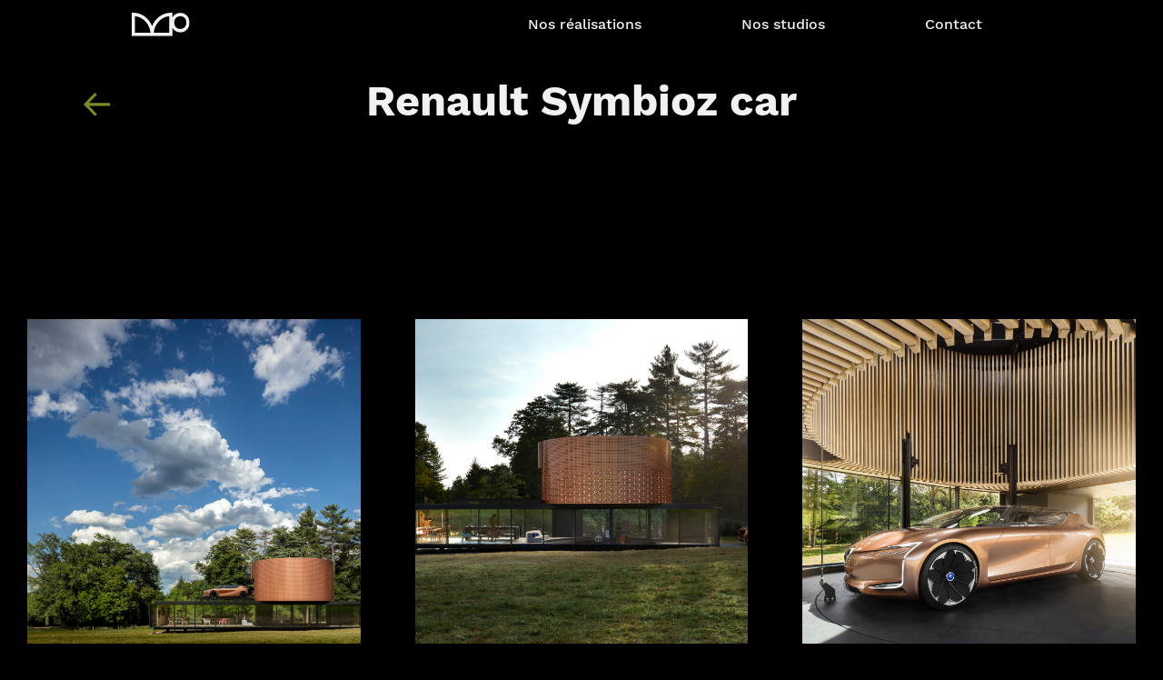

--- FILE ---
content_type: text/html; charset=UTF-8
request_url: https://www.mp-paris.com/projet-renaultsymbioz
body_size: 5513
content:
  <section class="project-single">
    <div class="container">
      <div class="back">
        <a class="arrow-back" onclick="history.go(-1);" aria-label="Page précédente">
        <!-- <a href="projets" class="arrow-back" aria-label="Page précédente"> -->
          <img src="https://www.mp-paris.com/assets/img/icons/arrow-left.svg" alt="Flèche Retour" loading="lazy">
        </a>
      </div>
      <h1 class="text-center"><b>Renault Symbioz car</b></h1>
      <div class="blocs">
        <div class="bloc2" style="width: 100%">
                  </div>
      </div>
    </div>
  </section>

  <section class="project-single">
    <div class="container w-100">
      <div class="projects">
        <!-- Videos en avant -->
                                                                                                                                                                                                                                                                                                                                                                                                                                                                                                                                                                                                                                                                                                                                                                                                                                                                                                                                                                                                                                                                                                                                                                                                                                                                                                                                                                                                                                                                                                                                                                                                                                                                                                                                                                                                                                                                                                                                                                                                                                                                                                                                                                                                                                                                                                                                                                                                                                                                                                                                                                                                                                                                                                                                                                                                                                                                                                                                                                                                                                                                                                                                                                                                                                                                                                                                                                                                                                                                                                                                                                                                                                                                                                                                                                                                                                                                                                                                                                                                                                                                                                                                                                                                                                                                                                                                                                                                                                                                                                                                                                                                                                                                                                                                                                                                                                                                                                                                                                                                                                                                                                                                                                                                                                                                                                                                                                                                                                                                                                                                                                                                                                                                                                                                                                                                                                                                                                                                                                                                                                                                                                                                                                                                                                                                                                                                                                                                                                                                                                                                                                                                                                                                                                                                                                                                                                                                                                                                                                                                                                                                                                                                                                                                                                                                                                                                                                                                                                                                                                                                                                                                                                                                                                                                                                                                                                                                                                                                                                                                                                                                                                                                                                                                                                                                                                                                                                                                                                                                                                                                                                                                                                                                                                                                                                                                                                                                                                                                                                                                                                                                                                                                                                                                                                                                                                                                                                                                                                                                                                                                                                                                                                                                                                                                                                                                                                                                                                                                                                                                                                                                                                                                                                                                                                                                                                                                                                                                                                                                                                                                                                                                                                                                                                                                                                                                                                                                                                                                                                                                                                                                                                                                                                                                                                                                                                                                                                                                                                                                                                                                                                                                                                                                                                                                                                                                                                                                                                                                                                                                                                                                                                                                                                                                                                                                                                                                                                                                                                                                                                                                                                                                                                                                                                                                                                                                                                                                                                                                                                                                                                                                                                                                                                                                                                                                                                                  
        <!-- Photos après les vidéos -->
                                                                                                                                                                                                                                                                                                                                                                                                                                                                                                                                                                                                                                                                                                                                                                                                                                                                                                                                                                                                                                                                                                                                                                                                                                                                                                                                                                                                                                                                                                                                                                                                                                                                                                                                                                                                                                                                                                                                                                                                                                                                                                                                                                                                                                                                                                                                                                                                                                                                                                                                                                                                                                                                                                                                                                                                                                                                                                                                                                                                                                                                                                                                                                                                                                                                                                                                                                                                                                                                                                                                                                                                                                                                                                                                                                                                                                                                                                                                                                                                                                                                                                                                                                                                                                            <div class="project-block1">
                <div class="project-block1-img">
                  <a href="assets/img/projets/upload/d78f6340c1a45f1bf9481a337986fd3a.jpg" data-fancybox="project" aria-label="Voir l'image en détail">
                    <img src="assets/img/projets/upload/d78f6340c1a45f1bf9481a337986fd3a.jpg" alt="Voiture concept car Symbioz 1" loading="lazy">
                  </a>
                </div>
              </div>
                                                                  <div class="project-block1">
                <div class="project-block1-img">
                  <a href="assets/img/projets/upload/86d5a059b43457f478035bb9f43d5eac.jpg" data-fancybox="project" aria-label="Voir l'image en détail">
                    <img src="assets/img/projets/upload/86d5a059b43457f478035bb9f43d5eac.jpg" alt="Voiture concept car Symbioz 2" loading="lazy">
                  </a>
                </div>
              </div>
                                                                  <div class="project-block1">
                <div class="project-block1-img">
                  <a href="assets/img/projets/upload/a700ab7f85ca2d30d92601ce8a259a47.jpg" data-fancybox="project" aria-label="Voir l'image en détail">
                    <img src="assets/img/projets/upload/a700ab7f85ca2d30d92601ce8a259a47.jpg" alt="Voiture concept car Symbioz 3" loading="lazy">
                  </a>
                </div>
              </div>
                                                                  <div class="project-block1">
                <div class="project-block1-img">
                  <a href="assets/img/projets/upload/1ddec6f603e571d6a707e0b53547d146.jpg" data-fancybox="project" aria-label="Voir l'image en détail">
                    <img src="assets/img/projets/upload/1ddec6f603e571d6a707e0b53547d146.jpg" alt="Voiture concept car Symbioz 4" loading="lazy">
                  </a>
                </div>
              </div>
                                                                  <div class="project-block1">
                <div class="project-block1-img">
                  <a href="assets/img/projets/upload/a9dc4d4fc7c4a949a76187cb8eee9fc2.jpg" data-fancybox="project" aria-label="Voir l'image en détail">
                    <img src="assets/img/projets/upload/a9dc4d4fc7c4a949a76187cb8eee9fc2.jpg" alt="Voiture concept car Symbioz 5" loading="lazy">
                  </a>
                </div>
              </div>
                                                                  <div class="project-block1">
                <div class="project-block1-img">
                  <a href="assets/img/projets/upload/c696175b4da0ff45928d2daa07dc9951.jpg" data-fancybox="project" aria-label="Voir l'image en détail">
                    <img src="assets/img/projets/upload/c696175b4da0ff45928d2daa07dc9951.jpg" alt="Voiture concept car Symbioz 6" loading="lazy">
                  </a>
                </div>
              </div>
                                                                  <div class="project-block1">
                <div class="project-block1-img">
                  <a href="assets/img/projets/upload/3fb7e23d525d56167b5d6bbbdca4a6c3.jpg" data-fancybox="project" aria-label="Voir l'image en détail">
                    <img src="assets/img/projets/upload/3fb7e23d525d56167b5d6bbbdca4a6c3.jpg" alt="Voiture concept car Symbioz 7" loading="lazy">
                  </a>
                </div>
              </div>
                                                                  <div class="project-block1">
                <div class="project-block1-img">
                  <a href="assets/img/projets/upload/a52e80f267dea49ff011b7b59584367b.jpg" data-fancybox="project" aria-label="Voir l'image en détail">
                    <img src="assets/img/projets/upload/a52e80f267dea49ff011b7b59584367b.jpg" alt="Voiture concept car Symbioz 8" loading="lazy">
                  </a>
                </div>
              </div>
                                                                  <div class="project-block1">
                <div class="project-block1-img">
                  <a href="assets/img/projets/upload/a4ea65c29e2e063c1f806b6760c00393.jpg" data-fancybox="project" aria-label="Voir l'image en détail">
                    <img src="assets/img/projets/upload/a4ea65c29e2e063c1f806b6760c00393.jpg" alt="Voiture concept car Symbioz 9" loading="lazy">
                  </a>
                </div>
              </div>
                                                                  <div class="project-block1">
                <div class="project-block1-img">
                  <a href="assets/img/projets/upload/053e0b250a81bea0fff12368de1eb572.jpg" data-fancybox="project" aria-label="Voir l'image en détail">
                    <img src="assets/img/projets/upload/053e0b250a81bea0fff12368de1eb572.jpg" alt="Voiture concept car Symbioz 10" loading="lazy">
                  </a>
                </div>
              </div>
                                                                  <div class="project-block1">
                <div class="project-block1-img">
                  <a href="assets/img/projets/upload/08c42a4ebe2b359eb17ec892c3b0d9bd.jpg" data-fancybox="project" aria-label="Voir l'image en détail">
                    <img src="assets/img/projets/upload/08c42a4ebe2b359eb17ec892c3b0d9bd.jpg" alt="Voiture concept car Symbioz 11" loading="lazy">
                  </a>
                </div>
              </div>
                                                                  <div class="project-block1">
                <div class="project-block1-img">
                  <a href="assets/img/projets/upload/aa1ecadd53ab0f6a20dade883108882d.jpg" data-fancybox="project" aria-label="Voir l'image en détail">
                    <img src="assets/img/projets/upload/aa1ecadd53ab0f6a20dade883108882d.jpg" alt="Voiture concept car Symbioz 12" loading="lazy">
                  </a>
                </div>
              </div>
                                                                  <div class="project-block1">
                <div class="project-block1-img">
                  <a href="assets/img/projets/upload/d47e46f6ebdba232f393a189ae6e641e.jpg" data-fancybox="project" aria-label="Voir l'image en détail">
                    <img src="assets/img/projets/upload/d47e46f6ebdba232f393a189ae6e641e.jpg" alt="Voiture concept car Symbioz 13" loading="lazy">
                  </a>
                </div>
              </div>
                                                                                                                                                                                                                                                                                                                                                                                                                                                                                                                                                                                                                                                                                                                                                                                                                                                                                                                                                                                                                                                                                                                                                                                                                                                                                                                                                                                                                                                                                                                                                                                                                                                                                                                                                                                                                                                                                                                                                                                                                                                                                                                                                                                                                                                                                                                                                                                                                                                                                                                                                                                                                                                                                                                                                                                                                                                                                                                                                                                                                                                                                                                                                                                                                                                                                                                                                                                                                                                                                                                                                                                                                                                                                                                                                                                                                                                                                                                                                                                                                                                                                                                                                                                                                                                                                                                                                                                                                                                                                                                                                                                                                                                                                                                                                                                                                                                                                                                                                                                                                                                                                                                                                                                                                                                                                                                                                                                                                                                                                                                                                                                                                                                                                                                                                                                                                                                                                                                                                                                                                                                                                                                                                                                                                                                                                                                                                                                                                                                                                                                                                                                                                                                                                                                                                                                                                                                                                                                                                                                                                                                                                                                                                                                                                                                                                                                                                                                                                                                                                                                                                                                                                                                                                                                                                                                                                                                                                                                                                                                                                                                                                                                                                                                                                                                                                                                                                                                                                                                                                                                                                                                                      </div>
    </div>
  </section>

<!DOCTYPE html>
<html lang="fr">

<head>
    <meta charset="UTF-8" />
    <!-- <meta name="viewport" content="user-scalable=no, width=device-width, initial-scale=1.0" /> -->
    <meta name="viewport" content="width=device-width, initial-scale=0.86, maximum-scale=5.0, minimum-scale=0.86">

    <meta name="apple-mobile-web-app-capable" content="yes" />

    <title>Renault partage sa vision du futur avec SYMBIOZ Demo car.</title>
    <meta name="description" content="La Renault SYMBIOZ Demo car est un véhicule autonome, électrique, connecté qui représente la vision de Renault de la mobilité personnelle à l’horizon 2023.">
    <meta name="keywords" content="paris automobile advertising publicité réalité augmentée réalité virtuelle AR/VR CGI post production régie catering construction décor prise de vue renault symbioz">
    <meta name="google-site-verification" content="rMpMAcUTEneHtdplmpZqs5AFoeP0cRjvv5U6pJwZ_6Q" />
	<link rel="icon" href="https://www.mp-paris.com/assets/img/icons/favicon.png" type="image/x-icon" />

    <link rel="stylesheet" href="https://www.mp-paris.com/assets/css/style.css">
    <script src="https://cdnjs.cloudflare.com/ajax/libs/jquery/3.6.4/jquery.min.js"></script>
    <script src="https://cdnjs.cloudflare.com/ajax/libs/three.js/r58/three.min.js"></script>
    <script src="https://cdnjs.cloudflare.com/ajax/libs/jquery-migrate/3.0.1/jquery-migrate.min.js"></script>
    <script src="https://cdnjs.cloudflare.com/ajax/libs/twitter-bootstrap/4.1.3/js/bootstrap.min.js"></script>
    <script src="https://cdn.jsdelivr.net/npm/slick-carousel@1.8.1/slick/slick.min.js"></script>
    <script src="https://cdnjs.cloudflare.com/ajax/libs/fancybox/3.3.5/jquery.fancybox.min.js"></script>
    <script type="text/javascript" src="https://unpkg.com/youtube-background/jquery.youtube-background.js"></script>

    <link rel="stylesheet" href="https://cdn.jsdelivr.net/npm/slick-carousel@1.8.1/slick/slick.css" />
    <link rel="stylesheet" href="https://cdnjs.cloudflare.com/ajax/libs/fancybox/3.3.5/jquery.fancybox.min.css" />
</head>

<body>

    <div id="notification_sandbox">
            </div>

    <div id="navbar">
    <a href="https://www.mp-paris.com/" style="z-index: 1">
        <img src="https://www.mp-paris.com/assets/img/icons/logo-stroke.svg" alt="Logo La Maison de Production" id="navbar-logo" loading="lazy">
    </a>
    <div class="btn-toggle" id="navbar-toggle" onclick="document.getElementById('navbar').classList.toggle('open')">
        <span></span>
    </div>
    <nav id="navbar-nav">
        <a href="https://www.mp-paris.com/projets" class="btn2">Nos réalisations</a>
        <a href="https://www.mp-paris.com/studios" class="btn2">Nos studios</a>
        <a href="#scroll-down-contact" class="btn2">Contact</a>
    </nav>
</div>
    <div id="page-wrapper">
                    </div>

        <section class="descend scroll-contact">
    <div class="container">
        <div class="descend-pizza">
            <a href="#scroll-down-contact">
                <img src="https://www.mp-paris.com/assets/img/icons/down.svg" alt="Icône Pizza" loading="lazy">
            </a>
        </div>
    </div>
</section>
<section class="contact">
    <div class="container" id="scroll-down-contact">
        <h2>Écrivez-nous</h2>
        <div class="contact-center">
            <div class="form-outer">
                <form method="post" id="footer-contact-form">
                    <div class="page slide-page">
                        <p class="text-contact">Un projet ? Une question? Vous pouvez nous contacter avec le formulaire ci-dessous ou bien par mail à l’adresse <br><a href="mailto:bonjour@mp-paris.com" class="footer-link">bonjour@mp-paris.com</a>.</p><br>
                        <div class="field">
				                                        <input type="email" class="simple-form" name="email" placeholder="Entrez votre e-mail" value="" required />
                        </div>
                        <div class="field">
				                                        <input type="tel" class="simple-form" name="phone" placeholder="Entrez votre téléphone" value="" required >
                        </div>
                        <div class="field btns">
                            <button class="next-1 next"><img src="https://www.mp-paris.com/assets/img/icons/arrow-diago.svg" class="w-100" alt="Logo Play" loading="lazy"></button>
                        </div>
                    </div>
                    <div class="page">
                        <div class="d-f">
                            <div class="field">
                                                                <input type="text" class="simple-form" name="lastname" placeholder="Nom" value="">
                            </div>
                            <div class="field">
                                                                <input type="text" class="simple-form" name="firstname" placeholder="Prénom" value="">
                            </div>
                        </div>
                        <div class="field">
		                                                <textarea class="simple-form" name="message" placeholder="Votre message" rows="8" required></textarea>
                        </div>
                                                <label for="rgpd">
                            <input type="checkbox" class="simple-form" name="rgpd" >
                            En utilisant ce formulaire, vous acceptez le stockage et la gestion de vos données par ce site *
                        </label><br><br>
                        <div class="field btns">
                            <button type="submit" value="Demande de contact" class="submit form-submit" name="footer-contact">Envoyer</button>
                        </div>
                    </div>
                </form>
            </div>
        </div>
    </div>
</section>
    <hr>
<footer id="footer">
    <div class="container">
        <div class="blocks">
            <div class="block-left">
                <div class="bloc-logo">
                    <a href="https://www.mp-paris.com/" style="z-index: 1">
                        <img src="https://www.mp-paris.com/assets/img/icons/logo-footer.svg" alt="Logo Lacen" id="logo-footer" loading="lazy">
                    </a>
                </div>
            </div>
            <div class="block-right">
                <h3>Contact</h3>
                <a href="https://goo.gl/maps/AYYxQn7dVZThTmBs9" target="_blank" rel="noopener noreferrer" class="footer-link">57, rue de Bretagne <br> 75003 Paris</a>
                <a href="tel:0142773419" class="footer-link">+33 1 42 77 34 19</a>
                <a href="mailto:bonjour@mp-paris.com" class="footer-link">bonjour@mp-paris.com</a>
                <div class="block-logos">
                    <a href="https://instagram.com/" class="footer-link" target="_blank">
                        <img src="https://www.mp-paris.com/assets/img/icons/instagram.svg" alt="Logo Instagram" loading="lazy">
                    </a>
                    <a href="https://linkedin.com/" class="footer-link" target="_blank">
                        <img src="https://www.mp-paris.com/assets/img/icons/linkedin-3.svg" alt="Logo LinkedIn" loading="lazy">
                    </a>
                    <a href="https://www.youtube.com/channel/UCfSBNihYfCEbi3OboRsr8lg" class="footer-link" target="_blank">
                        <img src="https://www.mp-paris.com/assets/img/icons/youtube.svg" alt="Logo YouTube" loading="lazy">
                    </a>
                </div>
            </div>
        </div>
    </div>
</footer>
    <script src="https://www.mp-paris.com/assets/js/paralax.js"></script>

<script>
    document.addEventListener("DOMContentLoaded", () => {
        let notification_toggle = document.getElementsByClassName("notification_toggle");
        let notifications = document.getElementsByClassName("notification");
        for (let i = 0; i < notification_toggle.length; i++) {
            notification_toggle[i].addEventListener("click", () => {
                notifications[i].classList.add("hide");
                let index = i;
                setTimeout(() => {
                    notifications[index].remove()
                }, 1000);
            })
        }
    })
</script>

<script>
    $(document).ready(function() {
        $('a').click(function() {
            $('a').removeClass("active");
            $(this).addClass("active");
        });
    });
</script>

<script>
    var $container = $('.bola');
    var renderer = new THREE.WebGLRenderer({
        antialias: true
    });
    var camera = new THREE.PerspectiveCamera(80, 1, 0.1, 10000);
    var scene = new THREE.Scene();

    scene.add(camera);
    renderer.setSize(300, 300);
    $container.append(renderer.domElement);

    camera.position.z = 200;

    var pinkMat = new THREE.MeshPhongMaterial({
        color: new THREE.Color("rgb(215,255,53)"),
        emissive: new THREE.Color("rgb(0,0,0)"),
        specular: new THREE.Color("rgb(0,0,0)"),
        shininess: 520,
        shading: THREE.FlatShading,
        transparent: 1,
        opacity: 1
    });

    var L1 = new THREE.PointLight(0xffffff, 1);
    L1.position.z = 100;
    L1.position.y = 100;
    L1.position.x = 100;
    scene.add(L1);

    var L2 = new THREE.PointLight(0xffffff, 0.8);
    L2.position.z = 200;
    L2.position.y = 400;
    L2.position.x = -100;
    scene.add(L2);

    var Ico = new THREE.Mesh(new THREE.IcosahedronGeometry(75, 1), pinkMat);
    Ico.rotation.z = 0.5;
    scene.add(Ico);

    function update() {
        Ico.rotation.x += 2 / 100;
        Ico.rotation.y += 2 / 100;
    }

    function render() {
        requestAnimationFrame(render);
        renderer.render(scene, camera);
        update();
    }

    render();
</script>

<script>
    let dropdowns = document.getElementsByClassName("navbar-dropdown");

    for (let i = 0; i < dropdowns.length; i++) {
        let title = dropdowns[i].querySelector(".dropdown-title");
        let body = dropdowns[i].querySelector(".dropdown-body");

        title.addEventListener("click", () => {
            dropdowns[i].classList.toggle("active");
        })

        body.addEventListener("mouseleave", () => {
            dropdowns[i].classList.remove("active");
        })

    }

    $(document).ready(function() {
        $('a[href^="#"]').bind("click.smoothscroll", function(e) {
            // Pour annuler l'action déclenchée par le boutton
            // Ici l'ajout de #page2 dans l'url
            e.preventDefault();

            var target = this.hash,
                $target = $(target);

            // On anime la transition jusqu'a l'élément désiré
            $("html, body").stop().animate({
                    scrollTop: $target.offset().top - 100,
                },
                1500,
                "swing"
            );
        });
    });
</script>

<script>
    window.onload = function() {
        $('.slider-studio').slick({
            autoplay: true,
            autoplaySpeed: 3000,
            prevArrow: $('.prev'),
            nextArrow: $('.next'),
            centerMode: true,
            slidesToShow: 3,
            variableWidth: true,
            prevArrow: '<button class="slide-arrow prev-arrow" aria-label="Flèche Précédent"></button>',
            nextArrow: '<button class="slide-arrow next-arrow" aria-label="Flèche Prochain"></button>',
            slidesToScroll: 1,
            pauseOnHover: false,
            responsive: [{
                    breakpoint: 992,
                    settings: {
                        slidesToShow: 2,
                        slidesToScroll: 2
                    }
                },
                {
                    breakpoint: 630,
                    settings: {
                        slidesToShow: 1,
                        centerMode: false,
                        slidesToScroll: 1
                    }
                }
            ]
        });
    };
</script>

<script>
    // Get titles from the DOM
    var titleMain = $("#animatedHeading");
    var titleSubs = titleMain.find("slick-active");

    if (titleMain.length) {

        titleMain.slick({
            autoplay: false,
            arrows: false,
            dots: false,
            slidesToShow: 3,
            centerPadding: "10px",
            draggable: true,
            infinite: true,
            pauseOnHover: true,
            swipe: false,
            touchMove: true,
            vertical: true,
            speed: 1000,
            autoplaySpeed: 2000,
            useTransform: true,
            cssEase: 'cubic-bezier(0.645, 0.045, 0.355, 1.000)',
            adaptiveHeight: true
        });

        // On init
        $(".slick-dupe").each(function(index, el) {
            $("#animatedHeading").slick('slickAdd', "<div>" + el.innerHTML + "</div>");
        });

        // Manually refresh positioning of slick
        titleMain.slick('slickPlay');
    };
</script>

<script>
    initMultiStepForm();

    function initMultiStepForm() {
        const progressNumber = document.querySelectorAll(".step").length;
        const slidePage = document.querySelector(".slide-page");
        const submitBtn = document.querySelector(".submit");
        const progressText = document.querySelectorAll(".step p");
        const progressCheck = document.querySelectorAll(".step .check");
        const bullet = document.querySelectorAll(".step .bullet");
        const pages = document.querySelectorAll(".page");
        const nextButtons = document.querySelectorAll(".next");
        const prevButtons = document.querySelectorAll(".prev");
        const stepsNumber = pages.length;

        if (progressNumber !== stepsNumber) {
            console.warn(
                "Error, number of steps in progress bar do not match number of pages"
            );
        }

        document.documentElement.style.setProperty("--stepNumber", stepsNumber);

        let current = 1;

        for (let i = 0; i < nextButtons.length; i++) {
            nextButtons[i].addEventListener("click", function(event) {
                event.preventDefault();

                inputsValid = validateInputs(this);
                // inputsValid = true;

                if (inputsValid) {
                    slidePage.style.cssText = `margin-left: -${
                    (100 / stepsNumber) * current
                }%; display: none`;
                    bullet[current - 1].classList.add("active");
                    progressCheck[current - 1].classList.add("active");
                    progressText[current - 1].classList.add("active");
                    current += 1;
                }
            });
        }

        for (let i = 0; i < prevButtons.length; i++) {
            prevButtons[i].addEventListener("click", function(event) {
                event.preventDefault();
                slidePage.style.cssText = `margin-left: -${
                (100 / stepsNumber) * (current - 2)
            }%; display: none`;
                slidePage.style.color = `transparent`;
                bullet[current - 2].classList.remove("active");
                progressCheck[current - 2].classList.remove("active");
                progressText[current - 2].classList.remove("active");
                current -= 1;
            });
        }
        submitBtn.addEventListener("click", function() {
            bullet[current - 1].classList.add("active");
            progressCheck[current - 1].classList.add("active");
            progressText[current - 1].classList.add("active");
            current += 1;
            setTimeout(function() {
                alert("Your Form Successfully Signed up");
                location.reload();
            }, 800);
        });

        function validateInputs(ths) {
            let inputsValid = true;

            const inputs =
                ths.parentElement.parentElement.querySelectorAll("input");
            for (let i = 0; i < inputs.length; i++) {
                const valid = inputs[i].checkValidity();
                if (!valid) {
                    inputsValid = false;
                    inputs[i].classList.add("invalid-input");
                } else {
                    inputs[i].classList.remove("invalid-input");
                }
            }
            return inputsValid;
        }
    }
</script>

<script>
    $(".btn-toggle").click(function() {
        $(this).toggleClass("active");
    });
</script>

<script type="text/javascript">
        jQuery(document).ready(function() {
            jQuery('[data-vbg]').youtube_background({
                'play-button': true
            });
        });
    </script></body>

</html>


--- FILE ---
content_type: text/css
request_url: https://www.mp-paris.com/assets/css/style.css
body_size: 16785
content:
body{background-color:black;color:white;margin:0}html{scroll-behavior:revert}@keyframes spinInner{0%{transform:rotate(0deg)}100%{transform:rotate(-720deg)}}::-webkit-scrollbar{width:10px}::-webkit-scrollbar-track{background:black}::-webkit-scrollbar-thumb{background:#D6FF35}::-webkit-scrollbar-thumb:hover{background:#89a320}section{display:flex;flex-direction:column;justify-content:center;align-items:center}.d-f{display:flex}.container{width:95%}.container.projets{display:flex;flex-wrap:wrap}@media screen and (max-width:545px){.container{width:80%}}h1,h2,h3,p,a,label,input,tr,td,th,li,span,textarea{font-family:"Work-Sans";font-style:normal;font-weight:400;line-height:150%;color:#F1F1F1;margin-block-start:0 !important;margin-block-end:0 !important}strong{color:white}strong:hover{color:#D6FF35}.clickable{cursor:pointer}hr{border-color:#424242 !important}input{color:black}.t-170{position:relative;top:170px}.no-m{margin:0 !important}.w-100{width:100%}.pad-30{padding:30px 0}h1{font-size:32px;text-align:center;padding-top:150px;padding-bottom:25px}@media screen and (max-width:992px){h1{font-size:30px}}@media screen and (max-width:545px){h1{font-size:25px}}h1,h2{font-weight:400}h3{font-weight:200}a{text-decoration:none}p{font-size:18px;margin-block-start:2em;margin-block-end:2em;text-align:justify;font-weight:300}@media screen and (max-width:992px){p{font-size:20px}}@media screen and (max-width:545px){p{font-size:15px}}.projet{display:flex;width:calc(100% / 3);padding:30px 0;position:relative;overflow:hidden;text-align:center}@media screen and (max-width:992px){.projet{width:100%}}.projet img{width:98%;height:100%;object-fit:cover}@media screen and (max-width:992px){.projet img{width:100%}}.projet:last-child .projet-image{display:flex;justify-content:center}.projet .projet-overlay{background:rgba(0, 0, 0, 0.7);position:absolute;width:100%;left:0;top:0;bottom:0;right:0;opacity:0;-webkit-transition:all 0.4s ease-in-out 0s;-moz-transition:all 0.4s ease-in-out 0s;transition:all 0.4s ease-in-out 0s}.projet:hover .projet-overlay{opacity:1}.projet:hover .projet-details{top:50%;left:50%;opacity:1}.projet-image{width:100%;height:300px}@media screen and (max-width:545px){.projet-image{height:280px}}.projet-details{position:absolute;text-align:center;top:50%;left:50%;opacity:0;-webkit-transform:translate(-50%, -50%);-moz-transform:translate(-50%, -50%);transform:translate(-50%, -50%);-webkit-transition:all 0.3s ease-in-out 0s;-moz-transition:all 0.3s ease-in-out 0s;transition:all 0.3s ease-in-out 0s}.projet-details h3,.projet-details p{color:#fff;font-size:20px;line-height:27px;text-align:center}@media screen and (max-width:545px){.projet-details h3,.projet-details p{font-size:15px}}.guillemets{display:flex;flex-direction:column;justify-content:space-between}.guillemets img{width:auto}@media screen and (max-width:992px){.guillemets img{width:10%}}.guillemets p{text-align:center;padding:0 25%}.left-guillemet{display:flex;justify-content:flex-start}.right-guillemet{display:flex;justify-content:flex-end}.fancybox-button:link,.fancybox-button:visited{color:#D6FF35 !important}.no-p{padding:0 !important}.projects{padding-top:150px}@media screen and (max-width:545px){.projects{padding-bottom:50px}}.projects h1{padding-top:0;font-size:23px;font-weight:200}@media screen and (max-width:545px){.projects h1{padding-top:150px;padding-bottom:150px}}.projects h2{font-size:57px;text-align:left;margin-bottom:0;color:white;cursor:pointer}@media screen and (max-width:545px){.projects h2{font-size:30px}}.projects h2:hover{color:#D6FF35}.projects small{padding-left:100px;text-align:center;color:#D6FF35}@media screen and (max-width:992px){.projects small{padding-left:0}}.projects .active{color:#FFFFFF}.projects .targetDiv{display:flex;flex-wrap:wrap}.projects .targetDiv .bloc1,.projects .targetDiv .bloc2,.projects .targetDiv .bloc3,.projects .targetDiv .bloc4{width:50%}@media screen and (max-width:992px){.projects .targetDiv .bloc1,.projects .targetDiv .bloc2,.projects .targetDiv .bloc3,.projects .targetDiv .bloc4{width:100%}}.projects .targetDiv .bloc1 p,.projects .targetDiv .bloc2 p,.projects .targetDiv .bloc3 p,.projects .targetDiv .bloc4 p{color:white}.projects .targetDiv .bloc1,.projects .targetDiv .bloc4{width:45%}@media screen and (max-width:992px){.projects .targetDiv .bloc1,.projects .targetDiv .bloc4{width:100%}}.projects .targetDiv .bloc2,.projects .targetDiv .bloc3{display:flex;align-items:center;width:100%;padding:0 300px}@media screen and (max-width:992px){.projects .targetDiv .bloc2,.projects .targetDiv .bloc3{width:100%;padding:0}}.projects .toggle-box+label::before{content:"" !important}.projects .toggle-box+label h2{display:flex;justify-content:center}@media screen and (max-width:992px){.projects .toggle-box+label h2{text-align:center}}.projects .toggle-box+label h2::after{content:url("../img/icons/pizza-grey-return.svg");width:0;height:0;position:relative;top:7px;margin-left:20px;display:block}@media screen and (max-width:545px){.projects .toggle-box+label h2::after{top:5px}}.projects .toggle-box+label h2:hover::after{content:url("../img/icons/pizza-return.svg")}.projects .toggle-box:checked{padding-top:50px}.projects .toggle-box:checked+label h2{color:white}.projects .toggle-box:checked+label h2:hover{color:#D6FF35}.projects .toggle-box:checked+label h2::after{content:url("../img/icons/pizza-white.svg");width:0;height:0;border-top:none;position:relative;top:7px}@media screen and (max-width:545px){.projects .toggle-box:checked+label h2::after{top:5px}}.projects .toggle-box:checked+label h2:hover::after{content:url("../img/icons/pizza.svg")}.header{height:100vh}.header .container{display:flex;align-items:center}.header iframe{height:100vh}.video{position:relative;z-index:1}.video .container{display:flex;flex-direction:column;justify-content:center;align-items:center;width:100%}.video .logo{display:flex;align-items:flex-start}.video .logo .logo-lacen{position:absolute;left:10%}.video video{width:100%}.vertical h1{font-size:35px;font-weight:200;padding:100px 0}@media screen and (max-width:992px){.vertical{padding-top:0}}.vertical .blocs{display:flex;justify-content:center;flex-wrap:wrap;padding-bottom:100px}@media screen and (max-width:992px){.vertical .blocs{flex-wrap:nowrap;flex-direction:column}}@media screen and (max-width:545px){.vertical .blocs{padding-bottom:0 !important}}@media screen and (max-width:992px){.vertical .blocs:nth-child(3){flex-direction:column-reverse}}.vertical .blocs h1,.vertical .blocs h2{padding-top:0;padding-bottom:0;text-align:center}.vertical .blocs .bloc1,.vertical .blocs .bloc2,.vertical .blocs .bloc3,.vertical .blocs .bloc4{display:flex;flex-direction:column;justify-content:center;align-items:center;width:49%}@media screen and (max-width:992px){.vertical .blocs .bloc1,.vertical .blocs .bloc2,.vertical .blocs .bloc3,.vertical .blocs .bloc4{width:100% !important}}.vertical .blocs .bloc1{width:45%}.vertical .blocs .bloc1 h2{font-size:32px}@media screen and (max-width:992px){.vertical .blocs .bloc1 h2{padding-top:50px}}.vertical .blocs .bloc1 h3{font-size:27px;font-weight:200}@media screen and (max-width:992px){.vertical .blocs .bloc1 h3{padding-bottom:50px;text-align:center}}.vertical .blocs .bloc2{width:55%}.vertical .blocs .bloc2 p{text-align:left}@media screen and (max-width:992px){.vertical .blocs .bloc2 p{text-align:justify}}.vertical .blocs .bloc3 p{text-align:right}@media screen and (max-width:992px){.vertical .blocs .bloc3 p{text-align:justify}}.vertical .blocs .bloc4 h2{font-size:27px;padding-left:150px;font-weight:200}@media screen and (max-width:992px){.vertical .blocs .bloc4 h2{padding-left:0;padding-bottom:50px}}.vertical .blocs .bloc4 h2 span{padding-right:300px}@media screen and (max-width:992px){.vertical .blocs .bloc4 h2 span{padding-right:0}}.vertical .blocs span{color:white}.vertical .blocs span:hover{color:#D6FF35}.information{padding-top:150px}@media screen and (max-width:545px){.information{padding-top:20px}}.information h2{text-align:center;font-size:47px}@media screen and (max-width:545px){.information h2{font-size:30px}}.information h2,.information p{margin-block-start:1.5em !important;margin-block-end:1.5em !important}.information .toggle-box{display:none}.information .toggle-box+label{cursor:pointer;display:block;position:relative}.information .toggle-box+label+div{display:none}.information .toggle-box+label:hover:before{content:url("../img/icons/pizza-return.svg")}.information .toggle-box+label:hover a{color:#D6FF35}.information .toggle-box+label:before{position:absolute;content:url("../img/icons/pizza-white-return.svg");top:33px;right:0}.information .toggle-box:checked+label:nth-child(n)+div{display:block}.information .toggle-box:checked+label:hover:before{content:url("../img/icons/pizza.svg")}.information .toggle-box:checked+label:before{content:url("../img/icons/pizza-white.svg")}.information h3,.information .h3{text-align:center;font-size:22px;padding:25px 0}@media screen and (max-width:545px){.information h3,.information .h3{font-size:20px}}.information h3 a,.information .h3 a{font-weight:300}.information p{text-align:justify;font-size:18px}@media screen and (max-width:545px){.information p{font-size:15px}}.information p strong{font-weight:400}.scroll{margin:100px 0}@media screen and (max-width:992px){.scroll{margin:100px 0}}.scroll .container{width:100%;padding:50px 0;background-color:#fff;overflow:hidden}@media screen and (max-width:545px){.scroll .container{padding:0}}.scroll span{color:black}.scroll span:nth-child(4n+5){color:#D6FF35}.categories .container{width:100%}.categories .blocs{display:flex;flex-wrap:wrap}@media screen and (max-width:992px){.categories .blocs{flex-wrap:nowrap;flex-direction:column}}.categories .blocs:nth-child(1),.categories .blocs:nth-child(3){height:100vh;width:100%}.categories .blocs:nth-child(1) .production-image,.categories .blocs:nth-child(3) .production-image{height:100vh;width:100%;object-fit:cover;position:absolute}@media screen and (max-width:992px){.categories .blocs:nth-child(1),.categories .blocs:nth-child(2),.categories .blocs:nth-child(3){justify-content:center;height:100vh}}@media screen and (max-width:992px){.categories .blocs:nth-child(1) .production-image,.categories .blocs:nth-child(2) .production-image,.categories .blocs:nth-child(3) .production-image{justify-content:center;height:100%}}.categories .blocs:nth-child(2){justify-content:center}.categories .bloc1,.categories .bloc2,.categories .bloc3{padding:0 30px}.categories .bloc1,.categories .bloc2,.categories .bloc3{width:65%;display:flex;flex-direction:column;align-items:flex-start}@media screen and (max-width:992px){.categories .bloc1,.categories .bloc2,.categories .bloc3{width:100% !important}}.categories .bloc1 h2,.categories .bloc2 h2,.categories .bloc3 h2{font-size:37px;padding-bottom:50px;font-weight:300}@media screen and (max-width:992px){.categories .bloc1 h2,.categories .bloc2 h2,.categories .bloc3 h2{text-align:center}}.categories .bloc1 p,.categories .bloc2 p,.categories .bloc3 p{font-size:18px;text-align:justify}@media screen and (max-width:545px){.categories .bloc1 p,.categories .bloc2 p,.categories .bloc3 p{text-align:justify !important}}.categories a{padding-top:30px;transition:all 1s}.categories a:hover{transition:all 1s;margin-top:80px}.categories a:last-child{margin-bottom:40px;margin-left:0;transition:all 1s}.categories a:last-child:hover{transition:all 1s;margin-left:50px;margin-top:0}.categories a img{width:40%}.categories .bloc1{width:60%}.categories .bloc2{justify-content:center;padding:150px 0}@media screen and (max-width:992px){.categories .bloc2{padding:30px 30px}}.categories .bloc2 h2,.categories .bloc2 p{text-align:left}@media screen and (max-width:992px){.categories .bloc2 h2,.categories .bloc2 p{text-align:center}}.categories .bloc2 .title{display:flex;justify-content:center;width:100%}.categories .bloc3{width:50%;padding-top:250px}@media screen and (max-width:992px){.categories .bloc3{padding-top:0}}.categories .bloc1,.categories .bloc3{position:relative}.pb0-pt120{padding-bottom:0 !important;padding-top:120px}.pb0-pt120 h1{top:0 !important}.diapo{padding-bottom:150px}.diapo h1{padding-top:50px;padding-bottom:0;font-size:47px}@media screen and (max-width:992px){.diapo h1{font-size:65px}}@media screen and (max-width:545px){.diapo h1{font-size:45px}}.diapo .blocs{display:flex;flex-wrap:wrap}@media screen and (max-width:545px){.diapo .blocs{flex-wrap:nowrap;flex-direction:column}}.diapo .bloc1,.diapo .slider-bloc{width:50%;height:500px;display:flex;flex-direction:column;justify-content:center}@media screen and (max-width:992px){.diapo .bloc1,.diapo .slider-bloc{width:100%}}@media screen and (max-width:545px){.diapo .bloc1,.diapo .slider-bloc{width:100%}}.diapo .slider-bloc{border-bottom-right-radius:900px 700px}.diapo .bloc1 h2{font-size:22px}@media screen and (max-width:545px){.diapo .bloc1 h2{text-align:center}}.diapo .bloc1 p{font-size:18px;margin-right:40px;text-align:left}@media screen and (max-width:545px){.diapo .bloc1 p{text-align:justify;margin-right:0}}.diapo.pb0-pt120 .container{width:100%}.map .container{width:100%}.map .blocs{display:flex;flex-wrap:wrap}.map .bloc1,.map .bloc2,.map .bloc3,.map .bloc4{width:50%;display:flex;flex-direction:column;justify-content:center}.map .bloc1 span,.map .bloc2 span,.map .bloc3 span,.map .bloc4 span{color:white}.map .bloc1 span:hover,.map .bloc2 span:hover,.map .bloc3 span:hover,.map .bloc4 span:hover{color:#D6FF35}.map .bloc1 h2,.map .bloc1 p,.map .bloc2 h2,.map .bloc2 p,.map .bloc3 h2,.map .bloc3 p,.map .bloc4 h2,.map .bloc4 p{text-align:right}.map .bloc1 h2,.map .bloc2 h2,.map .bloc3 h2,.map .bloc4 h2{font-size:37px}.map .bloc1 p,.map .bloc2 p,.map .bloc3 p,.map .bloc4 p{font-size:20px}@media screen and (max-width:545px){.map .bloc1 p,.map .bloc2 p,.map .bloc3 p,.map .bloc4 p{text-align:justify !important}}.map .bloc4{background-color:#E2E2E2;padding:150px 0 200px 0}.map .bloc4 h2,.map .bloc4 p{color:black;padding:0 60px 0 10px}@media screen and (max-width:992px){.map .bloc1,.map .bloc4{width:100%}}@media screen and (max-width:992px){.map .bloc1 h2,.map .bloc1 p,.map .bloc4 h2,.map .bloc4 p{text-align:center;padding:0 15px}}.map .df-fdcr{display:flex;flex-direction:column-reverse}.around .blocs{display:flex}@media screen and (max-width:545px){.around .blocs{flex-wrap:nowrap;flex-direction:column}}.around .bloc1,.around .bloc2{width:50%;height:600px;display:flex;flex-direction:column;justify-content:center}@media screen and (max-width:992px){.around .bloc1,.around .bloc2{width:100%}}.around .bloc1{border-bottom-right-radius:900px 700px;justify-content:flex-end}.around .bloc1 .w-100{display:flex;justify-content:flex-end}.around .bloc1 .lil-around{background-color:#D6FF35;border-bottom-right-radius:900px 900px;height:245px;width:245px;position:relative;top:180px}.around .bloc1 img{width:20%;padding-bottom:60px;padding-left:60px}.around .bloc2 h2,.around .bloc2 p{text-align:right}.around .bloc2 h2{font-size:22px}.around .bloc2 p{font-size:18px}.around.studio .bloc1{border-bottom-right-radius:0;border-bottom-left-radius:900px 700px;border:none;background-color:#1F1E21;z-index:0;position:relative;top:-140px;left:190px;transition:all 1s}@media screen and (max-width:992px){.around.studio .bloc1{top:0;left:0}}.around.studio .bloc1:hover{top:-200px;transition:all 1s}.around.studio .bloc1 .lil-around{top:-160px;left:190px;transition:all 1s}@media screen and (max-width:992px){.around.studio .bloc1 .lil-around{left:0}}.around.studio .bloc1 .lil-around:hover{left:230px;transition:all 1s}.scroll-2 .container{background-color:transparent}.scroll-2 .container span{color:white}.scroll-2 .container span:nth-child(4n+5){color:#D6FF35}.scroll-2 .container span:hover{color:#D6FF35}.scroll-2#corner .marquee{height:23rem}.scroll-2#corner .marquee img{height:100%}.scroll-2#corner .marquee img:nth-child(even){border-top-right-radius:928px 717px}.scroll-2#corner .marquee img:nth-child(odd){border-bottom-right-radius:928px 717px}.swipe-projects .blocs{display:flex;padding-top:110px}@media screen and (max-width:992px){.swipe-projects .blocs{flex-wrap:nowrap;flex-direction:column}}.swipe-projects .bloc1,.swipe-projects .bloc2{width:50%;display:flex;flex-direction:column;justify-content:center}@media screen and (max-width:992px){.swipe-projects .bloc1,.swipe-projects .bloc2{width:100%}}.swipe-projects .bloc1 h2{font-size:47px;margin-left:60px;text-align:center}@media screen and (max-width:545px){.swipe-projects .bloc1 h2{margin-left:0;font-size:30px}}@media screen and (max-width:992px){.swipe-projects .bloc2{padding-top:50px;text-align:center}}.swipe-projects .bloc2 h3{font-size:27px}@media screen and (max-width:545px){.swipe-projects .bloc2 h3{font-size:20px}}.swipe-projects .bloc2 .active{color:#D6FF35}.swipe-projects span{color:white}.swipe-projects span:hover{color:#D6FF35}.project-single .blocs{display:flex}@media screen and (max-width:545px){.project-single .blocs{flex-wrap:nowrap;flex-direction:column}}.project-single .bloc1 p,.project-single .bloc2 p{text-align:justify;color:white}.project-single h1{text-align:center;font-size:47px;padding-top:50px}@media screen and (max-width:992px){.project-single h1{font-size:35px}}.project-single .back{position:relative;top:147px}.slider-studio{width:100%;padding-bottom:50px;top:290px;position:static !important}.slider-studio img{display:block;margin:0;width:100%;height:650px;object-fit:cover}.info-studio p{font-size:18px;text-align:center;color:white}.fil-ariane .studios{display:flex;justify-content:center;align-items:center;padding-bottom:50px}.fil-ariane .separator{margin:10px;color:rgba(255, 255, 255, 0.57)}.fil-ariane .separator:first-of-type{color:transparent}.fil-ariane a{font-size:15px}.fil-ariane a h2,.fil-ariane a p{color:rgba(255, 255, 255, 0.57)}.fil-ariane a h2:hover,.fil-ariane a p:hover{color:#D6FF35}.fil-ariane .active{color:#D6FF35}.circle2{background-image:url("../img/icons/half-circle.svg");background-size:100% 100%;background-repeat:no-repeat;position:relative}.blocs.circle2{background-image:none}.arrow-back{display:flex;z-index:2;cursor:pointer;position:relative;top:-45px;margin-left:60px;transition:all 1s}@media screen and (max-width:992px){.arrow-back{top:-60px}}@media screen and (max-width:545px){.arrow-back{top:-25px}}.arrow-back img{width:2.5%}@media screen and (max-width:545px){.arrow-back img{width:10%}}@media screen and (max-width:992px){.arrow-back{margin-left:0;text-align:center}}.arrow-back:hover{margin-left:0px;transition:all 1s}.arrow-back p{padding-left:15px}.pizza{display:flex;flex-wrap:wrap;justify-content:center}.pizza .projet{flex-direction:column;width:50%;padding:20px 0}@media screen and (max-width:992px){.pizza .projet{width:100%;padding-bottom:50px}}.pizza .projet p{text-align:center;font-size:15px}.pizza .projet p:hover{color:#D6FF35}.pizza .projet h2{font-weight:200;font-size:19px}.pizza .projet .projet-overlay{width:100%;height:37vw;padding-top:30px}@media screen and (max-width:992px){.pizza .projet .projet-overlay{height:61vw}}.pizza .projet .projet-image{width:50vw;height:35vw;margin-bottom:15px}@media screen and (max-width:992px){.pizza .projet .projet-image{width:100%;height:60vw}}.pizza .projet .projet-details{top:45%}.hero-section{width:100%;overflow:hidden;position:relative}.hero-section h2{position:absolute;left:50%;transform:translate(-50%);font-size:8vw}.studio-content{padding-top:50px}.studio-content .w-100{display:flex;flex-wrap:wrap}.studio-content p{font-size:18px !important}.studio-content .bloc1 p,.studio-content .bloc4 p{text-align:justify;color:#F1F1F1}.studio-content .bloc1{width:55%}@media screen and (max-width:545px){.studio-content .bloc1{width:100%}}.studio-content .bloc2{width:45%}@media screen and (max-width:545px){.studio-content .bloc2{width:100%}}.studio-content .bloc3{width:45%;z-index:1}@media screen and (max-width:545px){.studio-content .bloc3{width:100%}}.studio-content .bloc3 img{width:80%;margin-top:60px;transition:all 1s}@media screen and (max-width:545px){.studio-content .bloc3 img{width:100%}}.studio-content .bloc3 img:hover{margin-top:0px;transition:all 1s}.studio-content .bloc4{width:55%}@media screen and (max-width:545px){.studio-content .bloc4{width:100%}}.studio-content .bloc4 p{color:#848484}@media screen and (max-width:545px){.studio-content2 .container{width:95%}}.studio-content2 .blocs{display:flex;flex-wrap:wrap}@media screen and (max-width:992px){.studio-content2 .blocs{flex-wrap:nowrap;flex-direction:column}}.studio-content2 .blocs:nth-child(2){padding-top:50px}@media screen and (max-width:992px){.studio-content2 .blocs:nth-child(2){flex-direction:column-reverse}}.studio-content2 .bloc1,.studio-content2 .bloc2,.studio-content2 .bloc3,.studio-content2 .bloc4,.studio-content2 .bloc5,.studio-content2 .bloc6,.studio-content2 .bloc7,.studio-content2 .bloc8{padding:0 30px}.studio-content2 .bloc1,.studio-content2 .bloc2,.studio-content2 .bloc3,.studio-content2 .bloc4,.studio-content2 .bloc5,.studio-content2 .bloc6,.studio-content2 .bloc7,.studio-content2 .bloc8{width:50%;display:flex;flex-direction:column;justify-content:center}@media screen and (max-width:992px){.studio-content2 .bloc1,.studio-content2 .bloc2,.studio-content2 .bloc3,.studio-content2 .bloc4,.studio-content2 .bloc5,.studio-content2 .bloc6,.studio-content2 .bloc7,.studio-content2 .bloc8{width:100% !important}}.studio-content2 .bloc1 h2,.studio-content2 .bloc2 h2,.studio-content2 .bloc3 h2,.studio-content2 .bloc4 h2,.studio-content2 .bloc5 h2,.studio-content2 .bloc6 h2,.studio-content2 .bloc7 h2,.studio-content2 .bloc8 h2{font-size:29px}@media screen and (max-width:992px){.studio-content2 .bloc1 h2,.studio-content2 .bloc2 h2,.studio-content2 .bloc3 h2,.studio-content2 .bloc4 h2,.studio-content2 .bloc5 h2,.studio-content2 .bloc6 h2,.studio-content2 .bloc7 h2,.studio-content2 .bloc8 h2{text-align:center}}.studio-content2 .bloc1 p,.studio-content2 .bloc2 p,.studio-content2 .bloc3 p,.studio-content2 .bloc4 p,.studio-content2 .bloc5 p,.studio-content2 .bloc6 p,.studio-content2 .bloc7 p,.studio-content2 .bloc8 p{font-size:18px;color:#ffffff9f}@media screen and (max-width:545px){.studio-content2 .bloc1 p,.studio-content2 .bloc2 p,.studio-content2 .bloc3 p,.studio-content2 .bloc4 p,.studio-content2 .bloc5 p,.studio-content2 .bloc6 p,.studio-content2 .bloc7 p,.studio-content2 .bloc8 p{text-align:justify !important}}.studio-content2 .bloc1 strong,.studio-content2 .bloc2 strong,.studio-content2 .bloc3 strong,.studio-content2 .bloc4 strong,.studio-content2 .bloc5 strong,.studio-content2 .bloc6 strong,.studio-content2 .bloc7 strong,.studio-content2 .bloc8 strong{color:#ffffff9f}.studio-content2 .bloc1 strong:hover,.studio-content2 .bloc2 strong:hover,.studio-content2 .bloc3 strong:hover,.studio-content2 .bloc4 strong:hover,.studio-content2 .bloc5 strong:hover,.studio-content2 .bloc6 strong:hover,.studio-content2 .bloc7 strong:hover,.studio-content2 .bloc8 strong:hover{color:#D6FF35}.studio-content2 .bloc1,.studio-content2 .bloc4{width:70%}@media screen and (max-width:992px){.studio-content2 .bloc1,.studio-content2 .bloc4{width:100%}}@media screen and (max-width:992px){.studio-content2 .bloc1 h2,.studio-content2 .bloc4 h2{padding-bottom:30px}}.studio-content2 .bloc2,.studio-content2 .bloc3{align-items:center;width:30%}@media screen and (max-width:992px){.studio-content2 .bloc2,.studio-content2 .bloc3{width:100%}}.studio-content2 .bloc2 p,.studio-content2 .bloc3 p{color:white;font-size:22px;line-height:50px}.studio-content2 .bloc2 p:first-of-type,.studio-content2 .bloc3 p:first-of-type{margin-block-end:1em}.studio-content2 .bloc2 p:last-of-type,.studio-content2 .bloc3 p:last-of-type{margin-block-start:0;line-height:30px}.studio-content2 .bloc2 p:last-of-type:hover,.studio-content2 .bloc3 p:last-of-type:hover{color:#D6FF35}.studio-content2 .bloc1{align-items:flex-start}@media screen and (max-width:545px){.studio-content2 .bloc1{padding-top:30px}}.studio-content2 .bloc1 p{text-align:left}.studio-content2 .bloc3{width:20%}.studio-content2 .bloc3 img{width:60%}@media screen and (max-width:992px){.studio-content2 .bloc3 img{width:30%}}.studio-content2 .bloc4{width:80%;align-items:flex-end}.studio-content2 .bloc4 p{text-align:right;font-weight:400;color:#848484}.studio-content2 .bloc4 a{padding-top:30px;margin-right:0px;transition:all 1s}.studio-content2 .bloc4 a:hover{margin-right:30px;transition:all 1s}.studio-content2 img{width:40%}.studio-content2 a{padding-top:30px;margin-left:0px;transition:all 1s}.studio-content2 a:hover{margin-left:30px;transition:all 1s}.text-contact{text-align:center}.hide-all-categories{display:flex;align-items:center;margin-block-start:2em;margin-block-end:2em}.hide-all-categories h2{padding-top:0 !important;margin-block-start:0}.hide-all-categories small{padding-left:50px}.hide-all-categories small.hideall{cursor:pointer;display:block;position:relative}.hide-all-categories small.hideall:before{position:absolute;content:url("../img/icons/arrow-bottom.png");font-family:FontAwesome;top:0.3em;right:0;color:white}.hide-all-categories small:checked.hideall:before{content:url("../img/icons/arrow-top.png")}.slick-slide{margin:15px}.download-pdf{text-align:center;padding:50px 0}.download-pdf a{background-color:white;color:black;padding:15px 30px;border-radius:25px;transition:all 1s}@media screen and (max-width:992px){.download-pdf a{font-size:13px;padding:15px 10px}}.download-pdf a:hover{transition:all 1s;background-color:transparent;border:1px solid #D6FF35;color:#D6FF35}/*! normalize.css v3.0.0 | MIT License | git.io/normalize */table{border-collapse:collapse;border-spacing:0}td,th{padding:0}@media print{thead{display:table-header-group}tr{page-break-inside:avoid}.table td,.table th{background-color:#fff !important}.table{border-collapse:collapse !important}.table-bordered th,.table-bordered td{border:1px solid #ddd !important}}hr{margin-top:20px;margin-bottom:20px;border:0;border-top:1px solid #eee}.text-left{text-align:left}.text-right{text-align:right}.text-center{text-align:center}.text-justify{text-align:justify}table{max-width:100%;background-color:transparent}th{text-align:left}.table{width:100%;margin-bottom:20px}.table>thead>tr>th,.table>tbody>tr>th,.table>tfoot>tr>th,.table>thead>tr>td,.table>tbody>tr>td,.table>tfoot>tr>td{padding:8px;line-height:1.428571429;vertical-align:top;border-top:1px solid #ddd}.table>thead>tr>th{vertical-align:bottom;border-bottom:2px solid #ddd}.table>caption+thead>tr:first-child>th,.table>colgroup+thead>tr:first-child>th,.table>thead:first-child>tr:first-child>th,.table>caption+thead>tr:first-child>td,.table>colgroup+thead>tr:first-child>td,.table>thead:first-child>tr:first-child>td{border-top:0}.table>tbody+tbody{border-top:2px solid #ddd}.table .table{background-color:#fff}.table-condensed>thead>tr>th,.table-condensed>tbody>tr>th,.table-condensed>tfoot>tr>th,.table-condensed>thead>tr>td,.table-condensed>tbody>tr>td,.table-condensed>tfoot>tr>td{padding:5px}.table-bordered{border:1px solid #ddd}.table-bordered>thead>tr>th,.table-bordered>tbody>tr>th,.table-bordered>tfoot>tr>th,.table-bordered>thead>tr>td,.table-bordered>tbody>tr>td,.table-bordered>tfoot>tr>td{border:1px solid #ddd}.table-bordered>thead>tr>th,.table-bordered>thead>tr>td{border-bottom-width:2px}.table-striped>tbody>tr:nth-child(odd)>td,.table-striped>tbody>tr:nth-child(odd)>th{background-color:#f9f9f9}.table-hover>tbody>tr:hover>td,.table-hover>tbody>tr:hover>th{background-color:#f5f5f5}table col[class*="col-"]{position:static;float:none;display:table-column}table td[class*="col-"],table th[class*="col-"]{position:static;float:none;display:table-cell}.table>thead>tr>td.active,.table>tbody>tr>td.active,.table>tfoot>tr>td.active,.table>thead>tr>th.active,.table>tbody>tr>th.active,.table>tfoot>tr>th.active,.table>thead>tr.active>td,.table>tbody>tr.active>td,.table>tfoot>tr.active>td,.table>thead>tr.active>th,.table>tbody>tr.active>th,.table>tfoot>tr.active>th{background-color:#f5f5f5}.table-hover>tbody>tr>td.active:hover,.table-hover>tbody>tr>th.active:hover,.table-hover>tbody>tr.active:hover>td,.table-hover>tbody>tr.active:hover>th{background-color:#e8e8e8}.table>thead>tr>td.success,.table>tbody>tr>td.success,.table>tfoot>tr>td.success,.table>thead>tr>th.success,.table>tbody>tr>th.success,.table>tfoot>tr>th.success,.table>thead>tr.success>td,.table>tbody>tr.success>td,.table>tfoot>tr.success>td,.table>thead>tr.success>th,.table>tbody>tr.success>th,.table>tfoot>tr.success>th{background-color:#dff0d8}.table-hover>tbody>tr>td.success:hover,.table-hover>tbody>tr>th.success:hover,.table-hover>tbody>tr.success:hover>td,.table-hover>tbody>tr.success:hover>th{background-color:#d0e9c6}.table>thead>tr>td.info,.table>tbody>tr>td.info,.table>tfoot>tr>td.info,.table>thead>tr>th.info,.table>tbody>tr>th.info,.table>tfoot>tr>th.info,.table>thead>tr.info>td,.table>tbody>tr.info>td,.table>tfoot>tr.info>td,.table>thead>tr.info>th,.table>tbody>tr.info>th,.table>tfoot>tr.info>th{background-color:#d9edf7}.table-hover>tbody>tr>td.info:hover,.table-hover>tbody>tr>th.info:hover,.table-hover>tbody>tr.info:hover>td,.table-hover>tbody>tr.info:hover>th{background-color:#c4e3f3}.table>thead>tr>td.warning,.table>tbody>tr>td.warning,.table>tfoot>tr>td.warning,.table>thead>tr>th.warning,.table>tbody>tr>th.warning,.table>tfoot>tr>th.warning,.table>thead>tr.warning>td,.table>tbody>tr.warning>td,.table>tfoot>tr.warning>td,.table>thead>tr.warning>th,.table>tbody>tr.warning>th,.table>tfoot>tr.warning>th{background-color:#fcf8e3}.table-hover>tbody>tr>td.warning:hover,.table-hover>tbody>tr>th.warning:hover,.table-hover>tbody>tr.warning:hover>td,.table-hover>tbody>tr.warning:hover>th{background-color:#faf2cc}.table>thead>tr>td.danger,.table>tbody>tr>td.danger,.table>tfoot>tr>td.danger,.table>thead>tr>th.danger,.table>tbody>tr>th.danger,.table>tfoot>tr>th.danger,.table>thead>tr.danger>td,.table>tbody>tr.danger>td,.table>tfoot>tr.danger>td,.table>thead>tr.danger>th,.table>tbody>tr.danger>th,.table>tfoot>tr.danger>th{background-color:#f2dede}.table-hover>tbody>tr>td.danger:hover,.table-hover>tbody>tr>th.danger:hover,.table-hover>tbody>tr.danger:hover>td,.table-hover>tbody>tr.danger:hover>th{background-color:#ebcccc}@media (max-width:767px){.table-responsive{width:100%;margin-bottom:15px;overflow-y:hidden;overflow-x:scroll;-ms-overflow-style:-ms-autohiding-scrollbar;border:1px solid #ddd;-webkit-overflow-scrolling:touch}.table-responsive>.table{margin-bottom:0}.table-responsive>.table>thead>tr>th,.table-responsive>.table>tbody>tr>th,.table-responsive>.table>tfoot>tr>th,.table-responsive>.table>thead>tr>td,.table-responsive>.table>tbody>tr>td,.table-responsive>.table>tfoot>tr>td{white-space:nowrap}.table-responsive>.table-bordered{border:0}.table-responsive>.table-bordered>thead>tr>th:first-child,.table-responsive>.table-bordered>tbody>tr>th:first-child,.table-responsive>.table-bordered>tfoot>tr>th:first-child,.table-responsive>.table-bordered>thead>tr>td:first-child,.table-responsive>.table-bordered>tbody>tr>td:first-child,.table-responsive>.table-bordered>tfoot>tr>td:first-child{border-left:0}.table-responsive>.table-bordered>thead>tr>th:last-child,.table-responsive>.table-bordered>tbody>tr>th:last-child,.table-responsive>.table-bordered>tfoot>tr>th:last-child,.table-responsive>.table-bordered>thead>tr>td:last-child,.table-responsive>.table-bordered>tbody>tr>td:last-child,.table-responsive>.table-bordered>tfoot>tr>td:last-child{border-right:0}.table-responsive>.table-bordered>tbody>tr:last-child>th,.table-responsive>.table-bordered>tfoot>tr:last-child>th,.table-responsive>.table-bordered>tbody>tr:last-child>td,.table-responsive>.table-bordered>tfoot>tr:last-child>td{border-bottom:0}}fieldset{padding:0;margin:0;border:0;min-width:0}.btn{display:inline-block;margin-bottom:0;font-weight:400;text-align:center;vertical-align:middle;cursor:pointer;background-image:none;border:1px solid transparent;white-space:nowrap;padding:6px 12px;font-size:14px;line-height:1.428571429;border-radius:4px;-webkit-user-select:none;-moz-user-select:none;-ms-user-select:none;user-select:none}.btn:focus,.btn:active:focus,.btn.active:focus{outline:thin dotted;outline:5px auto -webkit-focus-ring-color;outline-offset:-2px}.btn:hover,.btn:focus{color:#333;text-decoration:none}.btn:active,.btn.active{outline:0;background-image:none;-webkit-box-shadow:inset 0 3px 5px rgba(0, 0, 0, 0.125);box-shadow:inset 0 3px 5px rgba(0, 0, 0, 0.125)}.btn.disabled,.btn[disabled],fieldset[disabled] .btn{cursor:not-allowed;pointer-events:none;opacity:0.65;filter:alpha(opacity=65);-webkit-box-shadow:none;box-shadow:none}.btn-default{color:#333;background-color:#fff;border-color:#ccc}.btn-default:hover,.btn-default:focus,.btn-default:active,.btn-default.active,.open .dropdown-toggle.btn-default{color:#333;background-color:#ebebeb;border-color:#adadad}.btn-default:active,.btn-default.active,.open .dropdown-toggle.btn-default{background-image:none}.btn-default.disabled,.btn-default[disabled],fieldset[disabled] .btn-default,.btn-default.disabled:hover,.btn-default[disabled]:hover,fieldset[disabled] .btn-default:hover,.btn-default.disabled:focus,.btn-default[disabled]:focus,fieldset[disabled] .btn-default:focus,.btn-default.disabled:active,.btn-default[disabled]:active,fieldset[disabled] .btn-default:active,.btn-default.disabled.active,.btn-default[disabled].active,fieldset[disabled] .btn-default.active{background-color:#fff;border-color:#ccc}.btn-default .badge{color:#fff;background-color:#333}.btn-primary{color:#fff;background-color:#428bca;border-color:#357ebd}.btn-primary:hover,.btn-primary:focus,.btn-primary:active,.btn-primary.active,.open .dropdown-toggle.btn-primary{color:#fff;background-color:#3276b1;border-color:#285e8e}.btn-primary:active,.btn-primary.active,.open .dropdown-toggle.btn-primary{background-image:none}.btn-primary.disabled,.btn-primary[disabled],fieldset[disabled] .btn-primary,.btn-primary.disabled:hover,.btn-primary[disabled]:hover,fieldset[disabled] .btn-primary:hover,.btn-primary.disabled:focus,.btn-primary[disabled]:focus,fieldset[disabled] .btn-primary:focus,.btn-primary.disabled:active,.btn-primary[disabled]:active,fieldset[disabled] .btn-primary:active,.btn-primary.disabled.active,.btn-primary[disabled].active,fieldset[disabled] .btn-primary.active{background-color:#428bca;border-color:#357ebd}.btn-primary .badge{color:#428bca;background-color:#fff}.btn-success{color:#fff;background-color:#5cb85c;border-color:#4cae4c}.btn-success:hover,.btn-success:focus,.btn-success:active,.btn-success.active,.open .dropdown-toggle.btn-success{color:#fff;background-color:#47a447;border-color:#398439}.btn-success:active,.btn-success.active,.open .dropdown-toggle.btn-success{background-image:none}.btn-success.disabled,.btn-success[disabled],fieldset[disabled] .btn-success,.btn-success.disabled:hover,.btn-success[disabled]:hover,fieldset[disabled] .btn-success:hover,.btn-success.disabled:focus,.btn-success[disabled]:focus,fieldset[disabled] .btn-success:focus,.btn-success.disabled:active,.btn-success[disabled]:active,fieldset[disabled] .btn-success:active,.btn-success.disabled.active,.btn-success[disabled].active,fieldset[disabled] .btn-success.active{background-color:#5cb85c;border-color:#4cae4c}.btn-success .badge{color:#5cb85c;background-color:#fff}.btn-info{color:#fff;background-color:#5bc0de;border-color:#46b8da}.btn-info:hover,.btn-info:focus,.btn-info:active,.btn-info.active,.open .dropdown-toggle.btn-info{color:#fff;background-color:#39b3d7;border-color:#269abc}.btn-info:active,.btn-info.active,.open .dropdown-toggle.btn-info{background-image:none}.btn-info.disabled,.btn-info[disabled],fieldset[disabled] .btn-info,.btn-info.disabled:hover,.btn-info[disabled]:hover,fieldset[disabled] .btn-info:hover,.btn-info.disabled:focus,.btn-info[disabled]:focus,fieldset[disabled] .btn-info:focus,.btn-info.disabled:active,.btn-info[disabled]:active,fieldset[disabled] .btn-info:active,.btn-info.disabled.active,.btn-info[disabled].active,fieldset[disabled] .btn-info.active{background-color:#5bc0de;border-color:#46b8da}.btn-info .badge{color:#5bc0de;background-color:#fff}.btn-warning{color:#fff;background-color:#f0ad4e;border-color:#eea236}.btn-warning:hover,.btn-warning:focus,.btn-warning:active,.btn-warning.active,.open .dropdown-toggle.btn-warning{color:#fff;background-color:#ed9c28;border-color:#d58512}.btn-warning:active,.btn-warning.active,.open .dropdown-toggle.btn-warning{background-image:none}.btn-warning.disabled,.btn-warning[disabled],fieldset[disabled] .btn-warning,.btn-warning.disabled:hover,.btn-warning[disabled]:hover,fieldset[disabled] .btn-warning:hover,.btn-warning.disabled:focus,.btn-warning[disabled]:focus,fieldset[disabled] .btn-warning:focus,.btn-warning.disabled:active,.btn-warning[disabled]:active,fieldset[disabled] .btn-warning:active,.btn-warning.disabled.active,.btn-warning[disabled].active,fieldset[disabled] .btn-warning.active{background-color:#f0ad4e;border-color:#eea236}.btn-warning .badge{color:#f0ad4e;background-color:#fff}.btn-danger{color:#fff;background-color:#d9534f;border-color:#d43f3a}.btn-danger:hover,.btn-danger:focus,.btn-danger:active,.btn-danger.active,.open .dropdown-toggle.btn-danger{color:#fff;background-color:#d2322d;border-color:#ac2925}.btn-danger:active,.btn-danger.active,.open .dropdown-toggle.btn-danger{background-image:none}.btn-danger.disabled,.btn-danger[disabled],fieldset[disabled] .btn-danger,.btn-danger.disabled:hover,.btn-danger[disabled]:hover,fieldset[disabled] .btn-danger:hover,.btn-danger.disabled:focus,.btn-danger[disabled]:focus,fieldset[disabled] .btn-danger:focus,.btn-danger.disabled:active,.btn-danger[disabled]:active,fieldset[disabled] .btn-danger:active,.btn-danger.disabled.active,.btn-danger[disabled].active,fieldset[disabled] .btn-danger.active{background-color:#d9534f;border-color:#d43f3a}.btn-danger .badge{color:#d9534f;background-color:#fff}.btn-link{color:#428bca;font-weight:400;cursor:pointer;border-radius:0}.btn-link,.btn-link:active,.btn-link[disabled],fieldset[disabled] .btn-link{background-color:transparent;-webkit-box-shadow:none;box-shadow:none}.btn-link,.btn-link:hover,.btn-link:focus,.btn-link:active{border-color:transparent}.btn-link:hover,.btn-link:focus{color:#2a6496;text-decoration:underline;background-color:transparent}.btn-link[disabled]:hover,fieldset[disabled] .btn-link:hover,.btn-link[disabled]:focus,fieldset[disabled] .btn-link:focus{color:#999;text-decoration:none}.btn-lg,.btn-group-lg>.btn{padding:10px 16px;font-size:18px;line-height:1.33;border-radius:6px}.btn-sm,.btn-group-sm>.btn{padding:5px 10px;font-size:12px;line-height:1.5;border-radius:3px}.btn-xs,.btn-group-xs>.btn{padding:1px 5px;font-size:12px;line-height:1.5;border-radius:3px}.btn-block{display:block;width:100%;padding-left:0;padding-right:0}.btn-block+.btn-block{margin-top:5px}input[type="submit"].btn-block,input[type="reset"].btn-block,input[type="button"].btn-block{width:100%}.alert{padding:15px;margin-bottom:20px;border:1px solid transparent;border-radius:4px}.alert h4{margin-top:0;color:inherit}.alert .alert-link{font-weight:700}.alert>p,.alert>ul{margin-bottom:0}.alert>p+p{margin-top:5px}.alert-dismissable{padding-right:35px}.alert-dismissable .close{position:relative;top:-2px;right:-21px;color:inherit}.alert-success{background-color:#dff0d8;border-color:#d6e9c6;color:#3c763d}.alert-success hr{border-top-color:#c9e2b3}.alert-success .alert-link{color:#2b542c}.alert-info{background-color:#d9edf7;border-color:#bce8f1;color:#31708f}.alert-info hr{border-top-color:#a6e1ec}.alert-info .alert-link{color:#245269}.alert-warning{background-color:#fcf8e3;border-color:#faebcc;color:#8a6d3b}.alert-warning hr{border-top-color:#f7e1b5}.alert-warning .alert-link{color:#66512c}.alert-danger{background-color:#f2dede;border-color:#ebccd1;color:#a94442}.alert-danger hr{border-top-color:#e4b9c0}.alert-danger .alert-link{color:#843534}.panel{margin-bottom:20px;background-color:#fff;border:1px solid transparent;border-radius:4px;-webkit-box-shadow:0 1px 1px rgba(0, 0, 0, 0.05);box-shadow:0 1px 1px rgba(0, 0, 0, 0.05)}.panel-body{padding:15px}.panel-heading{padding:10px 15px;border-bottom:1px solid transparent;border-top-right-radius:3px;border-top-left-radius:3px}.panel-heading>.dropdown .dropdown-toggle{color:inherit}.panel-title{margin-top:0;margin-bottom:0;font-size:16px;color:inherit}.panel-title>a{color:inherit}.panel-footer{padding:10px 15px;background-color:#f5f5f5;border-top:1px solid #ddd;border-bottom-right-radius:3px;border-bottom-left-radius:3px}.panel>.list-group{margin-bottom:0}.panel>.list-group .list-group-item{border-width:1px 0;border-radius:0}.panel>.list-group:first-child .list-group-item:first-child{border-top:0;border-top-right-radius:3px;border-top-left-radius:3px}.panel>.list-group:last-child .list-group-item:last-child{border-bottom:0;border-bottom-right-radius:3px;border-bottom-left-radius:3px}.panel-heading+.list-group .list-group-item:first-child{border-top-width:0}.panel>.table,.panel>.table-responsive>.table{margin-bottom:0}.panel>.table:first-child,.panel>.table-responsive:first-child>.table:first-child{border-top-right-radius:3px;border-top-left-radius:3px}.panel>.table:first-child>thead:first-child>tr:first-child td:first-child,.panel>.table-responsive:first-child>.table:first-child>thead:first-child>tr:first-child td:first-child,.panel>.table:first-child>tbody:first-child>tr:first-child td:first-child,.panel>.table-responsive:first-child>.table:first-child>tbody:first-child>tr:first-child td:first-child,.panel>.table:first-child>thead:first-child>tr:first-child th:first-child,.panel>.table-responsive:first-child>.table:first-child>thead:first-child>tr:first-child th:first-child,.panel>.table:first-child>tbody:first-child>tr:first-child th:first-child,.panel>.table-responsive:first-child>.table:first-child>tbody:first-child>tr:first-child th:first-child{border-top-left-radius:3px}.panel>.table:first-child>thead:first-child>tr:first-child td:last-child,.panel>.table-responsive:first-child>.table:first-child>thead:first-child>tr:first-child td:last-child,.panel>.table:first-child>tbody:first-child>tr:first-child td:last-child,.panel>.table-responsive:first-child>.table:first-child>tbody:first-child>tr:first-child td:last-child,.panel>.table:first-child>thead:first-child>tr:first-child th:last-child,.panel>.table-responsive:first-child>.table:first-child>thead:first-child>tr:first-child th:last-child,.panel>.table:first-child>tbody:first-child>tr:first-child th:last-child,.panel>.table-responsive:first-child>.table:first-child>tbody:first-child>tr:first-child th:last-child{border-top-right-radius:3px}.panel>.table:last-child,.panel>.table-responsive:last-child>.table:last-child{border-bottom-right-radius:3px;border-bottom-left-radius:3px}.panel>.table:last-child>tbody:last-child>tr:last-child td:first-child,.panel>.table-responsive:last-child>.table:last-child>tbody:last-child>tr:last-child td:first-child,.panel>.table:last-child>tfoot:last-child>tr:last-child td:first-child,.panel>.table-responsive:last-child>.table:last-child>tfoot:last-child>tr:last-child td:first-child,.panel>.table:last-child>tbody:last-child>tr:last-child th:first-child,.panel>.table-responsive:last-child>.table:last-child>tbody:last-child>tr:last-child th:first-child,.panel>.table:last-child>tfoot:last-child>tr:last-child th:first-child,.panel>.table-responsive:last-child>.table:last-child>tfoot:last-child>tr:last-child th:first-child{border-bottom-left-radius:3px}.panel>.table:last-child>tbody:last-child>tr:last-child td:last-child,.panel>.table-responsive:last-child>.table:last-child>tbody:last-child>tr:last-child td:last-child,.panel>.table:last-child>tfoot:last-child>tr:last-child td:last-child,.panel>.table-responsive:last-child>.table:last-child>tfoot:last-child>tr:last-child td:last-child,.panel>.table:last-child>tbody:last-child>tr:last-child th:last-child,.panel>.table-responsive:last-child>.table:last-child>tbody:last-child>tr:last-child th:last-child,.panel>.table:last-child>tfoot:last-child>tr:last-child th:last-child,.panel>.table-responsive:last-child>.table:last-child>tfoot:last-child>tr:last-child th:last-child{border-bottom-right-radius:3px}.panel>.panel-body+.table,.panel>.panel-body+.table-responsive{border-top:1px solid #ddd}.panel>.table>tbody:first-child>tr:first-child th,.panel>.table>tbody:first-child>tr:first-child td{border-top:0}.panel>.table-bordered,.panel>.table-responsive>.table-bordered{border:0}.panel>.table-bordered>thead>tr>th:first-child,.panel>.table-responsive>.table-bordered>thead>tr>th:first-child,.panel>.table-bordered>tbody>tr>th:first-child,.panel>.table-responsive>.table-bordered>tbody>tr>th:first-child,.panel>.table-bordered>tfoot>tr>th:first-child,.panel>.table-responsive>.table-bordered>tfoot>tr>th:first-child,.panel>.table-bordered>thead>tr>td:first-child,.panel>.table-responsive>.table-bordered>thead>tr>td:first-child,.panel>.table-bordered>tbody>tr>td:first-child,.panel>.table-responsive>.table-bordered>tbody>tr>td:first-child,.panel>.table-bordered>tfoot>tr>td:first-child,.panel>.table-responsive>.table-bordered>tfoot>tr>td:first-child{border-left:0}.panel>.table-bordered>thead>tr>th:last-child,.panel>.table-responsive>.table-bordered>thead>tr>th:last-child,.panel>.table-bordered>tbody>tr>th:last-child,.panel>.table-responsive>.table-bordered>tbody>tr>th:last-child,.panel>.table-bordered>tfoot>tr>th:last-child,.panel>.table-responsive>.table-bordered>tfoot>tr>th:last-child,.panel>.table-bordered>thead>tr>td:last-child,.panel>.table-responsive>.table-bordered>thead>tr>td:last-child,.panel>.table-bordered>tbody>tr>td:last-child,.panel>.table-responsive>.table-bordered>tbody>tr>td:last-child,.panel>.table-bordered>tfoot>tr>td:last-child,.panel>.table-responsive>.table-bordered>tfoot>tr>td:last-child{border-right:0}.panel>.table-bordered>thead>tr:first-child>td,.panel>.table-responsive>.table-bordered>thead>tr:first-child>td,.panel>.table-bordered>tbody>tr:first-child>td,.panel>.table-responsive>.table-bordered>tbody>tr:first-child>td,.panel>.table-bordered>thead>tr:first-child>th,.panel>.table-responsive>.table-bordered>thead>tr:first-child>th,.panel>.table-bordered>tbody>tr:first-child>th,.panel>.table-responsive>.table-bordered>tbody>tr:first-child>th{border-bottom:0}.panel>.table-bordered>tbody>tr:last-child>td,.panel>.table-responsive>.table-bordered>tbody>tr:last-child>td,.panel>.table-bordered>tfoot>tr:last-child>td,.panel>.table-responsive>.table-bordered>tfoot>tr:last-child>td,.panel>.table-bordered>tbody>tr:last-child>th,.panel>.table-responsive>.table-bordered>tbody>tr:last-child>th,.panel>.table-bordered>tfoot>tr:last-child>th,.panel>.table-responsive>.table-bordered>tfoot>tr:last-child>th{border-bottom:0}.panel>.table-responsive{border:0;margin-bottom:0}.panel-group{margin-bottom:20px}.panel-group .panel{margin-bottom:0;border-radius:4px;overflow:hidden}.panel-group .panel+.panel{margin-top:5px}.panel-group .panel-heading{border-bottom:0}.panel-group .panel-heading+.panel-collapse .panel-body{border-top:1px solid #ddd}.panel-group .panel-footer{border-top:0}.panel-group .panel-footer+.panel-collapse .panel-body{border-bottom:1px solid #ddd}.panel-default{border-color:#ddd}.panel-default>.panel-heading{color:#333;background-color:#f5f5f5;border-color:#ddd}.panel-default>.panel-heading+.panel-collapse .panel-body{border-top-color:#ddd}.panel-default>.panel-footer+.panel-collapse .panel-body{border-bottom-color:#ddd}.panel-primary{border-color:#92bce0}.panel-primary>.panel-heading{color:#fff;background-color:#92bce0;border-color:#92bce0}.panel-primary>.panel-heading+.panel-collapse .panel-body{border-top-color:#92bce0}.panel-primary>.panel-footer+.panel-collapse .panel-body{border-bottom-color:#92bce0}.panel-success{border-color:#d6e9c6}.panel-success>.panel-heading{color:#3c763d;background-color:#dff0d8;border-color:#d6e9c6}.panel-success>.panel-heading+.panel-collapse .panel-body{border-top-color:#d6e9c6}.panel-success>.panel-footer+.panel-collapse .panel-body{border-bottom-color:#d6e9c6}.panel-info{border-color:#bce8f1}.panel-info>.panel-heading{color:#31708f;background-color:#d9edf7;border-color:#bce8f1}.panel-info>.panel-heading+.panel-collapse .panel-body{border-top-color:#bce8f1}.panel-info>.panel-footer+.panel-collapse .panel-body{border-bottom-color:#bce8f1}.panel-warning{border-color:#faebcc}.panel-warning>.panel-heading{color:#8a6d3b;background-color:#fcf8e3;border-color:#faebcc}.panel-warning>.panel-heading+.panel-collapse .panel-body{border-top-color:#faebcc}.panel-warning>.panel-footer+.panel-collapse .panel-body{border-bottom-color:#faebcc}.panel-danger{border-color:#ebccd1}.panel-danger>.panel-heading{color:#a94442;background-color:#f2dede;border-color:#ebccd1}.panel-danger>.panel-heading+.panel-collapse .panel-body{border-top-color:#ebccd1}.panel-danger>.panel-footer+.panel-collapse .panel-body{border-bottom-color:#ebccd1}.close{float:right;font-size:21px;font-weight:700;line-height:1;color:#D6FF35;text-shadow:0 1px 0 #fff;filter:alpha(opacity=20)}.close:hover,.close:focus{color:#000;text-decoration:none;cursor:pointer;opacity:0.5;filter:alpha(opacity=50)}button.close{padding:0;cursor:pointer;background:transparent;border:0;-webkit-appearance:none}.modal-open{overflow:hidden}.modal{display:none;overflow:auto;overflow-y:scroll;position:fixed;top:0;right:0;bottom:0;left:0;z-index:1050;-webkit-overflow-scrolling:touch;outline:0}.modal.fade .modal-dialog{-webkit-transform:translate(0, -25%);-ms-transform:translate(0, -25%);transform:translate(0, -25%);-webkit-transition:-webkit-transform 0.3s ease-out;-moz-transition:-moz-transform 0.3s ease-out;-o-transition:-o-transform 0.3s ease-out;transition:transform 0.3s ease-out}.modal.in .modal-dialog{-webkit-transform:translate(0, 0);-ms-transform:translate(0, 0);transform:translate(0, 0)}.modal-dialog{position:relative;width:auto;margin:10px}.modal-content{position:relative;background-color:#fff;border:1px solid #999;border:1px solid rgba(0, 0, 0, 0.2);border-radius:6px;-webkit-box-shadow:0 3px 9px rgba(0, 0, 0, 0.5);box-shadow:0 3px 9px rgba(0, 0, 0, 0.5);background-clip:padding-box;outline:none}.modal-backdrop{position:fixed;top:0;right:0;bottom:0;left:0;z-index:1040;background-color:#000}.modal-backdrop.fade{opacity:0;filter:alpha(opacity=0)}.modal-backdrop.in{opacity:0.5;filter:alpha(opacity=50)}.modal-header{padding:15px;border-bottom:1px solid #e5e5e5;min-height:16.428571429px}.modal-header .close{margin-top:-2px}.modal-title{margin:0;line-height:1.428571429}.modal-body{position:relative;padding:20px}.modal-body p,.modal-body h1,.modal-body h2,.modal-body h3{color:white;margin:20px;padding:0;font-size:18px}@media screen and (max-width:992px){.modal-body p,.modal-body h1,.modal-body h2,.modal-body h3{margin:0 20px}}.modal-footer{padding:19px 20px 20px;text-align:center;border-top:1px solid #e5e5e5;display:flex;flex-direction:column}.modal-footer .btn+.btn{margin-left:5px;margin-bottom:0}.modal-footer .btn-group .btn+.btn{margin-left:-1px}.modal-footer .btn-block+.btn-block{margin-left:0}@media (min-width:768px){.modal-dialog{width:600px;margin:30px auto}.modal-content{-webkit-box-shadow:0 5px 15px rgba(0, 0, 0, 0.5);box-shadow:0 5px 15px rgba(0, 0, 0, 0.5)}.modal-sm{width:300px}}@media (min-width:992px){.modal-lg{width:900px}}@media (max-width:767px){.visible-xs{display:block !important}table.visible-xs{display:table}tr.visible-xs{display:table-row !important}th.visible-xs,td.visible-xs{display:table-cell !important}}@media (min-width:768px) and (max-width:991px){.visible-sm{display:block !important}table.visible-sm{display:table}tr.visible-sm{display:table-row !important}th.visible-sm,td.visible-sm{display:table-cell !important}}@media (min-width:992px) and (max-width:1199px){.visible-md{display:block !important}table.visible-md{display:table}tr.visible-md{display:table-row !important}th.visible-md,td.visible-md{display:table-cell !important}}@media (min-width:1200px){.visible-lg{display:block !important}table.visible-lg{display:table}tr.visible-lg{display:table-row !important}th.visible-lg,td.visible-lg{display:table-cell !important}}@media (max-width:767px){.hidden-xs{display:none !important}}@media (min-width:768px) and (max-width:991px){.hidden-sm{display:none !important}}@media (min-width:992px) and (max-width:1199px){.hidden-md{display:none !important}}@media (min-width:1200px){.hidden-lg{display:none !important}}.visible-print{display:none !important}@media print{.visible-print{display:block !important}table.visible-print{display:table}tr.visible-print{display:table-row !important}th.visible-print,td.visible-print{display:table-cell !important}}@media print{.hidden-print{display:none !important}}.alert-danger{color:#c20000}.text-center{text-align:center !important}.form-group{display:flex;flex-direction:column;padding:15px 0;width:100%}.w-3{width:calc(100% / 3) !important}.no-p-content p{padding:0 !important;margin-block-start:0 !important;margin-block-end:0 !important;text-align:center;font-size:12px}.fs-12{font-size:12px}.fs-15{font-size:15px}.center{display:flex;flex-direction:column;align-items:center}input.button{background:none;border:1px solid white;color:white;padding:15px 30px;margin:15px 0;cursor:pointer}input,select{padding:15px 30px;border-radius:30px}input::placeholder,select::placeholder{font-family:"Product-Sans";font-style:normal;font-weight:400;line-height:150%}select,select option{cursor:pointer}label.control-label{padding:0 30px}.btn-add{background-color:white;color:black;padding:15px 30px;text-decoration:none;display:flex;justify-content:center;align-items:center;margin-bottom:30px;transition:all 0.6s ease-in-out 0s;border:1px solid white}.btn-add:hover{background-color:black;border:1px solid white;color:white !important;transition:all 0.6s ease-in-out 0s;margin:0 600px 30px 600px}@media screen and (max-width:992px){.btn-add:hover{margin:0 100px 30px 100px}}#bhinternet{padding-top:30px}#bhinternet a:hover{color:#D6FF35}.fade.show,.fade.in{opacity:1;background-color:rgba(0, 0, 0, 0.5)}.fade{opacity:0;-webkit-transition:opacity 0.15s linear;transition:opacity 0.15s linear}.modal.in .modal-dialog,.modal.show .modal-dialog{-webkit-transform:translate(0, 0);-ms-transform:translate(0, 0);transform:translate(0, 0)}a.btn.btn-xs.btn-info{transition:all 0.3s ease-in-out 0s}a.btn.btn-xs.btn-info:hover{transition:all 0.3s ease-in-out 0s;background-color:transparent;border-color:#46b8da;color:#46b8da}a.btn.btn-xs.btn-warning,a.btn.btn-warning{transition:all 0.3s ease-in-out 0s}a.btn.btn-xs.btn-warning:hover,a.btn.btn-warning:hover{transition:all 0.3s ease-in-out 0s;background-color:transparent;border-color:#f0ad4e;color:#f0ad4e}a.btn.btn-xs.btn-danger,button.btn.btn-danger{transition:all 0.3s ease-in-out 0s}a.btn.btn-xs.btn-danger:hover,button.btn.btn-danger:hover{transition:all 0.3s ease-in-out 0s;background-color:transparent;border-color:#d9534f;color:#d9534f}a.btn.btn-modal{transition:all 0.6s ease-in-out 0s;border:1px solid #D6FF35;background-color:#D6FF35;color:black}a.btn.btn-modal:hover{transition:all 0.6s ease-in-out 0s;margin:0 600px 0px 600px;background-color:transparent;border:1px solid #D6FF35;color:#D6FF35}@media screen and (max-width:992px){a.btn.btn-modal:hover{margin:0 100px 0px 100px}}a.btn.btn-default{transition:all 0.6s ease-in-out 0s;border:1px solid #ccc;background-color:#fff;color:#333}a.btn.btn-default:hover{transition:all 0.6s ease-in-out 0s;background-color:transparent;border:1px solid #ccc;color:#fff}input.btn.btn-success,button.btn.btn-success,a.btn.btn-success{transition:all 0.6s ease-in-out 0s;border:1px solid #4cae4c;background-color:#5cb85c;color:white}input.btn.btn-success:hover,button.btn.btn-success:hover,a.btn.btn-success:hover{transition:all 0.6s ease-in-out 0s;background-color:transparent;border:1px solid #4cae4c;color:#5cb85c}.modal-dialog.modal-lg{width:95%}.modal-content{background-color:black;border:1px solid white}.date-content{display:flex;flex-direction:column;align-items:flex-start;margin:20px;margin-top:0}.date-content p{margin-block-start:0;margin-block-end:0;font-size:15px}@media screen and (max-width:992px){.section-admin div.alert.alert-danger{z-index:1111;position:relative}}.section-admin div.alert.alert-danger button.close{color:black}.section-admin h2{text-align:center;padding-top:150px;padding-bottom:25px}.section-admin h3{text-align:center}@media screen and (max-width:992px){td:nth-child(3){text-align:center}}@media screen and (max-width:992px){td{font-size:12px}}@media screen and (max-width:992px){table h3{font-size:15px}}input[type="file" i]{color:white}.no-pt{padding-top:0 !important}.no-m{margin:0 !important}.projects{display:flex;justify-content:center;flex-wrap:wrap}.projects .project-block1{width:calc(100% / 3)}.projects .project-block1-img{height:417px;padding:30px}.projects .project-block2{width:50%}.projects .project-block2-img{height:625px;padding:10px}.projects .project-block1,.projects .project-block2{display:flex}@media screen and (max-width:992px){.projects .project-block1,.projects .project-block2{align-items:center}}.projects .project-block1-img,.projects .project-block2-img{width:100%}.projects .project-block1-img img,.projects .project-block2-img img{width:100%;height:100%;object-fit:cover}@media screen and (max-width:992px){.projects .project-block1,.projects .project-block2{width:50% !important;padding:15px 0}}@media screen and (max-width:545px){.projects .project-block1,.projects .project-block2{width:100% !important}}img.template-thumbail{width:100%}.templates-project{display:flex;justify-content:center;flex-wrap:wrap}.templates-project h2{padding-top:0;padding-bottom:0}.templates-project div{padding:0 30px}.text-left-imp{text-align:left !important}.pb0-pt20{padding-top:20px !important;padding-bottom:0px !important}.cover-blocs{display:flex;justify-content:center}@media screen and (max-width:1249px){.cover-blocs{flex-direction:column;align-items:center}}.cover-blocs .cover-img-resp{height:545px;width:545px;margin-bottom:30px}@media screen and (max-width:992px){.cover-blocs .cover-img-resp{height:100%;width:100%}}@media screen and (max-width:992px){.cover-blocs .cover-img-resp2{width:100%}}.df-aic{display:flex;align-items:center}@media screen and (max-width:992px){.df-aic{flex-direction:column}}.cover-bloc{display:flex;flex-direction:column;justify-content:center;align-items:center;width:50%;padding:15px}.cover-bloc img{height:550px;width:100%;object-fit:cover}@media screen and (max-width:992px){.cover-bloc{padding:30px 0}}@media screen and (max-width:992px){.cover-bloc input{width:95% !important}}@media screen and (max-width:992px){.cover-bloc input.w-75{width:75% !important}}.cover-bloc h2{padding-top:0 !important;padding-bottom:0 !important}.cover-bloc p{text-align:center}.no-m-p p{margin:0 !important}.bg-black{background-color:black;border:4px solid #D6FF35;padding:15px;display:flex;flex-direction:column;z-index:15;position:relative}.mb-130{margin-bottom:130px}@media screen and (max-width:992px){.mb-130{margin-bottom:20px}}.d-b{display:block}.mt-190{margin-top:190px}@media screen and (max-width:992px){.mt-190{margin-top:20px}}.carousel-blocs{display:flex;flex-wrap:wrap;justify-content:center;width:100%}.carousel-blocs .bloc{display:flex;flex-direction:row;justify-content:flex-start;align-items:flex-start;width:50%}.carousel-blocs .bloc img{width:100%;height:450px;object-fit:cover}#notification_sandbox{position:fixed;left:20px;top:130px;z-index:9999}.notification{position:relative;background:#EEEEEE;animation:0.5s fadeInLeft;overflow:hidden;margin:5px 0px;display:block;padding:10px;padding-right:45px}.notification p{margin:0px;color:black}.notification.danger{background:#f8d7da}.notification.hide{animation:0.5s fadeOutLeft;transform:translateX(calc(-100% - 20px))}.notification .notification_toggle{position:absolute;top:50%;right:15px;height:27px;transform:translateY(-50%);line-height:28px}.notification::after{content:"";background:#D6FF35;position:absolute;left:0px;bottom:0px;width:100%;height:3px;animation:15s fillOut}@keyframes fillOut{0%{width:100%}100%{width:0%}}@keyframes fadeOutLeft{0%{transform:translateX(0px)}100%{transform:translateX(calc(-100% - 20px))}}@keyframes fadeInLeft{0%{transform:translateX(calc(-100% - 20px))}100%{transform:translateX(0px)}}#navbar{position:fixed;left:0px;top:0px;width:100%;display:flex;flex-direction:row;justify-content:space-evenly;z-index:999;background-color:black}#navbar img{width:70%;object-fit:contain}#navbar a:first-child{display:flex}#navbar #navbar-nav{display:flex;flex-direction:row}#navbar #navbar-nav a{font-size:16px;text-decoration:none;font-weight:500;margin:5px;display:block;padding:15px 50px;position:relative}#navbar #navbar-nav a:hover{color:#D6FF35}@media (max-width:1170px){#navbar #navbar-nav a{padding:6px 12px}}@media (max-width:992px){#navbar{justify-content:space-between}#navbar #navbar-logo{height:40px;padding:5px 0;margin-left:30px}#navbar #navbar-nav{flex-direction:column;justify-content:center;position:fixed;left:0px;width:100%;height:100vh;background:black;transition:0.3s;transform:translateY(calc(-100% - 91px))}#navbar #navbar-nav a{padding:5px;margin:5px 15px;text-transform:uppercase}#navbar #navbar-nav a:hover::after{width:50%}#navbar #navbar-nav a::after{bottom:0px;left:25%}#navbar #navbar-nav a.alt{margin:5px 15px}#navbar #navbar-nav .navbar-dropdown{margin:5px 15px;padding:5px;width:fit-content}#navbar #navbar-toggle{display:block;padding:10px;height:fit-content;position:absolute;right:15px;top:50%;transform:translateY(-50%);z-index:10;cursor:pointer}#navbar #navbar-toggle div{width:20px;height:2px;margin:5px;background:#D6FF35}#navbar .btn-toggle{display:inline-block;padding:15px;transition:all 0.3s ease 0s;transform-origin:center;transform:rotate(0deg)}#navbar .btn-toggle span{display:inline-block;width:6px;height:6px;border-radius:100%;background:white;position:relative;transform-origin:center}#navbar .btn-toggle span:before,#navbar .btn-toggle span:after{content:"";left:0;display:inline-block;width:6px;height:6px;border-radius:100%;background:white;position:absolute;transform-origin:center;transition:all 0.2s ease 0s}#navbar .btn-toggle span:before{top:150%}#navbar .btn-toggle span:after{top:-150%}#navbar .btn-toggle.active{transform:rotate(180deg);transition:all 0.3s ease 0s}#navbar .btn-toggle.active span{width:0}#navbar .btn-toggle.active span:before,#navbar .btn-toggle.active span:after{border-radius:0;height:5px;width:25px;transition:all 0.2s ease 0s;transform-origin:center;left:-15px}#navbar .btn-toggle.active span:before{top:2px;transform:rotate(45deg)}#navbar .btn-toggle.active span:after{top:2px;transform:rotate(-45deg)}#navbar.open #navbar-nav{transform:translateY(0px)}}.active2,.btn:hover{color:#D6FF35}#footer{padding:75px 0px}#footer .container{margin:0 50px;display:flex;flex-direction:column;justify-content:center;align-items:center}@media screen and (max-width:992px){#footer .container{margin:0 30px}}@media screen and (max-width:992px){#footer .container{margin:0;width:100%}}#footer .container .footer-link{position:relative}@media screen and (max-width:992px){#footer .container .footer-link{text-align:center}}#footer .container .footer-link:first-child img{padding:15px 20px 15px 0}@media screen and (max-width:992px){#footer .container .footer-link:first-child img{padding:0 5px}}#footer .container .footer-link::after{content:"";left:0px;bottom:0px;width:0px;height:1px;background:#D6FF35;transition:0.3s;position:absolute}#footer .container .footer-link:hover::after{width:100%}#footer .container .blocks{display:flex;flex-direction:row;align-items:center}@media screen and (max-width:992px){#footer .container .blocks{flex-direction:column}}@media screen and (max-width:992px){#footer .container .block-left,#footer .container .block-center,#footer .container .block-right{width:100% !important;padding:30px 0}}@media screen and (max-width:992px){#footer .container .block-left #logo-footer{width:100%}}#footer .container .block-right{width:50%}#footer .container .block-right a:last-of-type{margin-block-start:0.3em}#footer .container .block-left,#footer .container .block-right{display:flex;flex-direction:column;align-items:flex-start;padding:0 70px}@media screen and (max-width:992px){#footer .container .block-left,#footer .container .block-right{align-items:center;padding:0}}#footer .container .block-left h3,#footer .container .block-right h3{margin-block-end:0.3em;font-weight:bold}@media screen and (max-width:992px){#footer .container .block-left h3,#footer .container .block-right h3{padding-bottom:15px}}#footer .container .block-left img,#footer .container .block-right img{padding:30px 0}#footer .container .block-left form,#footer .container .block-right form{display:flex;flex-direction:column;width:100%}#footer .container .block-left form .df-sb,#footer .container .block-right form .df-sb{display:flex;flex-direction:column;justify-content:space-between}#footer .container .block-left form .df-sb span,#footer .container .block-right form .df-sb span{cursor:pointer;text-align:right}#footer .container .block-left form input,#footer .container .block-right form input{background-color:transparent;border:none;border-radius:0;border-bottom:1px solid white;font-size:18px;color:#9F9F9F;padding:0;padding-bottom:15px}#footer .container .block-left form input:focus,#footer .container .block-right form input:focus{outline:none}#footer .container .block-center{display:flex;flex-direction:column}#footer .container .block-center a{padding:10px 0}#footer .container .block-center h3{text-align:center;margin-block-end:0.3em;font-weight:bold}@media screen and (max-width:992px){#footer .container .block-center h3{text-align:left}}#footer .container .block-logos{display:flex;align-items:flex-end;justify-content:flex-start}@media screen and (max-width:992px){#footer .container .block-logos{flex-direction:row;padding-top:30px;align-items:center;justify-content:center}}#footer .container .block-logos img{padding:15px 20px}@media screen and (max-width:992px){#footer .container .block-logos img{padding:0 5px}}.bloc-logo{padding-bottom:80px}@font-face{font-family:"Product-Sans";src:url("../fonts/product-sans/Product Sans Regular.ttf");font-display:swap}@font-face{font-family:"Work-Sans";src:url("../fonts/work-sans/WorkSans-Thin.ttf");font-display:swap;font-weight:100;font-style:normal}@font-face{font-family:"Work-Sans";src:url("../fonts/work-sans/WorkSans-ThinItalic.ttf");font-display:swap;font-weight:100;font-style:italic}@font-face{font-family:"Work-Sans";src:url("../fonts/work-sans/WorkSans-ExtraLight.ttf");font-display:swap;font-weight:200;font-style:normal}@font-face{font-family:"Work-Sans";src:url("../fonts/work-sans/WorkSans-ExtraLightItalic.ttf");font-display:swap;font-weight:200;font-style:italic}@font-face{font-family:"Work-Sans";src:url("../fonts/work-sans/WorkSans-Light.ttf");font-display:swap;font-weight:300;font-style:normal}@font-face{font-family:"Work-Sans";src:url("../fonts/work-sans/WorkSans-LightItalic.ttf");font-display:swap;font-weight:300;font-style:italic}@font-face{font-family:"Work-Sans";src:url("../fonts/work-sans/WorkSans-Regular.ttf");font-display:swap;font-weight:400;font-style:normal}@font-face{font-family:"Work-Sans";src:url("../fonts/work-sans/WorkSans-Italic.ttf");font-display:swap;font-weight:400;font-style:italic}@font-face{font-family:"Work-Sans";src:url("../fonts/work-sans/WorkSans-Medium.ttf");font-display:swap;font-weight:500;font-style:normal}@font-face{font-family:"Work-Sans";src:url("../fonts/work-sans/WorkSans-MediumItalic.ttf");font-display:swap;font-weight:500;font-style:italic}@font-face{font-family:"Work-Sans";src:url("../fonts/work-sans/WorkSans-SemiBold.ttf");font-display:swap;font-weight:600;font-style:normal}@font-face{font-family:"Work-Sans";src:url("../fonts/work-sans/WorkSans-SemiBoldItalic.ttf");font-display:swap;font-weight:600;font-style:italic}@font-face{font-family:"Work-Sans";src:url("../fonts/work-sans/WorkSans-Bold.ttf");font-display:swap;font-weight:700;font-style:normal}@font-face{font-family:"Work-Sans";src:url("../fonts/work-sans/WorkSans-BoldItalic.ttf");font-display:swap;font-weight:700;font-style:italic}@font-face{font-family:"Work-Sans";src:url("../fonts/work-sans/WorkSans-ExtraBold.ttf");font-display:swap;font-weight:800;font-style:normal}@font-face{font-family:"Work-Sans";src:url("../fonts/work-sans/WorkSans-ExtraBoldItalic.ttf");font-display:swap;font-weight:800;font-style:italic}.country-wrap{position:fixed;width:100%;height:100%;overflow:hidden}.push-bottom{position:absolute;bottom:0;height:100%}.bottom-ground{background:#8d773e;width:102%;left:-1%;height:60px;bottom:0;position:absolute;box-shadow:0 2px 3px rgba(0, 0, 0, 0.2) inset}.street{background:#7a7a7a url([data-uri]);height:80px;width:102%;position:absolute;bottom:0;box-shadow:0 1px 16px rgba(111, 35, 51, 0.4) inset}.street:after{content:"";display:block;position:absolute;width:100%;height:10px;background:#cdbcb4;bottom:0;border-bottom:3px solid #72625a;z-index:1}.street:before{content:"";display:block;position:absolute;width:100%;height:7px;background:#c2a99d;bottom:-7px;z-index:1}.street-stripe{background:#d4d4d4;height:8px;width:100px;position:absolute;bottom:44px;border-radius:2px;box-shadow:200px 0 0 #d4d4d4, 400px 0 0 #d4d4d4, 600px 0 0 #d4d4d4, 800px 0 0 #d4d4d4, 1000px 0 0 #d4d4d4, 1200px 0 0 #d4d4d4, 1400px 0 0 #d4d4d4, 1600px 0 0 #d4d4d4, 1800px 0 0 #d4d4d4, 2000px 0 0 #d4d4d4}.trunk{width:20%;height:30%;background:#D6FF35}.la{position:absolute;bottom:200px;width:2px;height:50px;background:#2C285A;margin-right:20px}.la:before{top:5px;left:-10px;width:22px;height:2px;background:#2C285A}.la:after{bottom:0;left:-2px;width:6px;height:12px;background:#2C285A}.l{position:absolute;width:5px;height:5px;border-radius:50%;background:#fff;box-shadow:0 0 10px #fff, 0 0 25px #fff, 0 0 50px #fff}.l:nth-child(1){left:-10px}.l:nth-child(2){right:-10px}.car{position:absolute;top:-35%;z-index:10;-moz-animation:myfirst 10s linear infinite;-webkit-animation:myfirst 10s linear infinite}@-moz-keyframes myfirst{0%{left:-25%}100%{left:100%}}@-webkit-keyframes myfirst{0%{left:-25%}100%{left:100%}}.tyre{width:30px;height:30px;border-radius:50%;background:#3f3f40;position:absolute;z-index:2;left:9px;top:20px;-moz-animation:tyre-rotate 1s infinite linear;-webkit-animation:tyre-rotate 1s infinite linear}@-moz-keyframes tyre-rotate{from{-moz-transform:rotate(-360deg)}to{-moz-transform:rotate(0deg)}}@-webkit-keyframes tyre-rotate{from{-webkit-transform:rotate(-360deg)}to{-webkit-transform:rotate(0deg)}}.tyre:before{content:"";width:20px;height:20px;border-radius:50%;background:#bdc2bd;position:absolute;top:5px;left:5px}.gap{background:#3f3f40;width:2px;height:4px;position:absolute;left:14px;top:8px;box-shadow:0 9px 0 #3f3f40}.gap:before{content:"";display:block;width:2px;height:4px;position:absolute;background:#3f3f40;box-shadow:0 12px 0 #3f3f40;-webkit-transform:rotate(-90deg);-webkit-transform-origin:0 7px;-moz-transform:rotate(-90deg);-moz-transform-origin:0 7px;z-index:3}.car-base{position:absolute;display:block;width:125px;height:30px;background:#000000;border-radius:10% 10% 50% 50% / 60% 100% 20% 10%;-webkit-transform:rotate(-2deg);-moz-transform:rotate(-2deg);border:solid;border-color:#000000}.back-bonet{background:#4c4b4b;border-radius:54% 25% 0 0;height:22px;left:11px;position:absolute;top:8px;width:40px}.tyre.front{left:94px}.car-body{border-bottom:24px solid #D6FF35;height:0;top:10px;width:120px;position:relative}.car-body:before{content:"";display:inline-block;width:30px;height:24px;position:absolute;right:-5px;background:#D6FF35;border-top-right-radius:4px;z-index:1}.car-body:after{content:"";display:inline-block;width:121px;border-bottom:1px solid #2C285A;border-right:2px solid transparent;height:0;z-index:2;position:absolute}.car-gate{width:32px;height:20px;background:#D6FF35;border-radius:0 0 2px 8px / 0 0 2px 8px;box-shadow:0 0 0 1px #2C285A;position:absolute;left:48px}.car-gate:before{content:"";width:8px;height:2px;background:#4c4b4b;position:absolute;top:2px;left:4px;box-shadow:1px 1px 1px rgba(0, 0, 0, 0.1)}.car-top-back{background:none repeat scroll 0 0 #4C4B4B;border-radius:5px 0 0 0;height:20px;left:4px;position:absolute;top:-20px;width:58px}.car-top-back:before{width:30px;height:15px;background:#736f6f;content:"";position:absolute;top:3px;left:8px;border-radius:2px}.car-top-back:after{content:"";background:#4c4b4b;border-radius:30%;height:5px;left:3px;position:absolute;top:-1px;width:62px}.car-top-front{top:-19px;position:absolute;left:47px;width:20px;height:20px;background:#2C285A;border-left:1px solid #2C285A;border-radius:2px 0 0 0}.car-top-front:after{width:26px;height:20px;-webkit-transform:skew(37deg);-moz-transform:skew(37deg);background:#2C285A;content:"";position:absolute;top:0;left:6px;border-radius:4px 0 4px 4px}.car-top-front:before{width:12px;height:5px;background:#2C285A;content:"";position:absolute;top:14px;left:28px;z-index:1;border:solid #a82e27;border-width:0 1px 1px 0}.wind-sheild{top:3px;left:3px;position:absolute;z-index:3;width:18px;height:12px;background:#f5e7e7;border-radius:0 3px 0 0}.wind-sheild:after{width:12px;height:12px;-webkit-transform:skew(25deg);-moz-transform:skew(25deg);background:#f5e7e7;content:"";position:absolute;top:0;left:10px;border-radius:3px}.boundary-tyre-cover{position:absolute;top:14px;left:10px;border-bottom:20px solid #4c4b4b;border-right:10px solid transparent;height:0;width:20px}.boundary-tyre-cover:before{content:"";position:absolute;display:inline-block;background:#4c4b4b;height:20px;width:15px;-webkit-transform:skewX(-20deg);-moz-transform:skewX(-20deg);border-radius:3px;left:-6px;top:0}.boundary-tyre-cover:after{content:"";position:absolute;display:inline-block;background:#4c4b4b;height:20px;width:20px;-webkit-transform:skewx(40deg);-moz-transform:skewX(40deg);border-radius:3px;right:-14px;top:0}.boundary-tyre-cover-inner{position:absolute;top:4px;left:4px;border-bottom:16px solid black;border-right:10px solid transparent;height:0;width:15px;z-index:2}.boundary-tyre-cover-inner:before{content:"";position:absolute;display:inline-block;background:black;height:16px;width:15px;-webkit-transform:skewX(-20deg);-moz-transform:skewX(-20deg);border-radius:3px 3px 0 0;left:-6px;top:0}.boundary-tyre-cover-inner:after{content:"";position:absolute;display:inline-block;background:black;height:16px;width:20px;-webkit-transform:skewx(40deg);-moz-transform:skewX(40deg);border-radius:3px 3px 0 0;right:-11px;top:0}.boundary-tyre-cover-back-bottom{position:absolute;width:14px;height:8px;background:#4c4b4b;top:12px;left:-19px}.bonet-front{background:#D6FF35;border-radius:5px 258px 0 38px / 36px 50px 0 0;height:4px;position:absolute;right:0;top:-4px;width:40px;z-index:0}.back-curve{background:none repeat scroll 0 0 #4C4B4B;border-radius:960% 100% 0 0;height:20px;left:-3px;position:absolute;top:1px;transform:rotate(6deg);width:5px}.stepney{height:6px;left:-4px;position:absolute;top:6px;width:8px;z-index:-1;background:#3f3f40}.stepney:before{width:8px;height:12px;background:#3f3f40;content:"";position:absolute;top:-10px;left:-7px;border-radius:3px 3px 0 0}.stepney:after{width:8px;height:12px;background:#0d0c0d;content:"";position:absolute;top:0px;left:-7px;border-radius:0 0 3px 3px}.tyre-cover-front{background:#4c4b4b;height:4px;left:97px;position:absolute;top:13px;width:22px;z-index:1}.tyre-cover-front:before{background:none repeat scroll 0 0 #4c4b4b;content:"";display:inline-block;height:21px;left:-10px;position:absolute;top:0;transform:skewX(-30deg);width:10px;z-index:6;border-radius:4px 0 0 0}.tyre-cover-front:after{background:none repeat scroll 0 0 #4c4b4b;content:"";display:inline-block;height:6px;left:14px;position:absolute;top:0;transform:skewX(30deg);width:17px;z-index:6;border-radius:0 4px 2px 0}.boundary-tyre-cover-inner-front{position:absolute;top:4px;left:4px;border-bottom:16px solid black;border-right:10px solid transparent;height:0;width:15px;z-index:7}.boundary-tyre-cover-inner-front:before{background:none repeat scroll 0 0 #000000;border-radius:3px 3px 0 0;content:"";display:inline-block;height:17px;left:-10px;position:absolute;top:0;transform:skewX(-30deg);width:15px}.boundary-tyre-cover-inner-front:after{content:"";position:absolute;display:inline-block;background:black;height:16px;width:20px;-webkit-transform:skewx(25deg);-moz-transform:skewX(25deg);border-radius:3px 3px 0 0;right:-12px;top:0}.car-shadow{background:none repeat scroll 0 0 rgba(0, 0, 0, 0);bottom:-15px;box-shadow:-5px 10px 15px 3px #000000;left:-7px;position:absolute;width:136px}.mini{font-size:1em;text-align:center;color:white;line-height:9em;position:relative;top:50%}.mega,.bola{display:flex;justify-content:center;align-items:center;line-height:1.65em;font-weight:bold;font-size:11em;color:white;font-family:"Roboto", sans-serif;width:100%;height:63vh;position:relative}.bola{position:absolute;top:0}.boom{color:black}.marquee{width:100%;height:4rem;overflow:hidden}.marquee_inner-wrap{height:100%;width:100%}.marquee-to-left_inner{height:100%;width:fit-content;align-items:center;display:flex;position:relative;animation:marquee-to-left 230s linear infinite;will-change:transform}.marquee-to-right_inner{height:100%;width:fit-content;align-items:center;display:flex;position:relative;animation:marquee-to-right 230s linear infinite;will-change:transform;left:-58950px}@media screen and (max-width:992px){.marquee-to-right_inner{left:-28000px}}.marquee span{text-align:center;white-space:nowrap;font-size:max(2vw, 2.4rem);line-height:1.2;font-weight:300;padding:1vh 1vw 0;text-transform:uppercase}@media screen and (max-width:992px){.marquee span{font-size:20px}}@keyframes marquee-to-left{to{transform:translateX(-50%)}}@keyframes marquee-to-right{to{transform:translateX(50%)}}.slider-bloc{position:relative;overflow:hidden}.slider-bloc img{width:100%;height:100%;left:100%;opacity:1;position:absolute;animation:mouvement 20s infinite;object-fit:cover}.slider-bloc img:nth-child(2){animation-delay:0s}.slider-bloc img:nth-child(3){animation-delay:4s}.slider-bloc img:nth-child(4){animation-delay:8s}.slider-bloc img:nth-child(5){animation-delay:12s}.slider-bloc img:nth-child(6){animation-delay:16s}.slider-bloc img:nth-child(7){animation-delay:20s}.slider-bloc img:nth-child(8){animation-delay:24s}.slider-bloc img:nth-child(9){animation-delay:28s}.slider-bloc img:nth-child(10){animation-delay:32s}.slider-bloc img:nth-child(11){animation-delay:36s}.slider-bloc img:nth-child(12){animation-delay:40s}.slider-bloc img:nth-child(13){animation-delay:44s}.slider-bloc img:nth-child(14){animation-delay:48s}.slider-bloc img:nth-child(15){animation-delay:52s}.slider-bloc img:nth-child(16){animation-delay:56s}@keyframes mouvement{0%{left:0;opacity:1}20%{left:0;opacity:1}40%{left:-100%;opacity:1}100%{left:-100%;opacity:0}}.slide-arrow{position:absolute;top:50%;margin-top:-15px}.prev-arrow,.next-arrow{height:45px;width:45px;border:none;cursor:pointer;z-index:1}.prev-arrow{background:url("../img/icons/angleleft.svg") no-repeat;left:40px}.next-arrow{background:url("../img/icons/angleright.svg") no-repeat;right:40px}#map{padding-top:100%;display:block;position:relative;background-image:url("../img/icons/map.png");background-position:center;background-size:100% 100%;background-repeat:no-repeat;width:100%;height:100%;padding-left:10px;margin-left:-20px}@media screen and (max-width:992px){#map{background-size:cover}}#map li{display:block;position:absolute;width:0.5rem;height:0.5rem;background-color:#D6FF35;color:white;border-radius:2rem;font-size:25px;text-align:center;cursor:pointer;transform:translateX(-1rem) translateY(-2.2rem);transition:transform 0.5s ease-out, background-color 0.25s ease-out;border:2px solid #D6FF35}@media screen and (max-width:992px){#map li{font-size:20px}}@media screen and (max-width:545px){#map li{font-size:15px}}#map li:hover{color:white;background-color:transparent;transform:translateX(-1rem) translateY(-2.5rem);border:2px solid #D6FF35}@media screen and (max-width:992px){#map li#position1{left:60% !important}}@media screen and (max-width:545px){#map li#position1{top:38.3% !important;left:54.57% !important}}#map li#position1 a{line-height:1rem;white-space:nowrap;margin-left:18px}@media screen and (max-width:992px){#map li#position1 a{margin-left:-306px}}@media screen and (max-width:545px){#map li#position1 a{margin-left:-131px;position:relative;top:-30px}}@media screen and (max-width:992px){#map li#position2{top:72.15% !important;left:54.5% !important}}@media screen and (max-width:545px){#map li#position2{top:74.3% !important;left:55.57% !important}}#map li#position2 a{line-height:1rem;white-space:nowrap;margin-left:18px}@media screen and (max-width:992px){#map li#position2 a{margin-left:-135px;position:relative;top:-30px}}@media screen and (max-width:992px){#map li#position3{top:74.3% !important;left:52.57% !important}}@media screen and (max-width:545px){#map li#position3{top:77.3% !important;left:53.57% !important}}#map li#position3 a{line-height:1rem;white-space:nowrap;margin-left:-350px}@media screen and (max-width:992px){#map li#position3 a{margin-left:-286px}}@media screen and (max-width:545px){#map li#position3 a{margin-left:-113px;position:relative;top:10px}}@media screen and (max-width:992px){#map li#position4{top:94.3% !important;left:8.57% !important}}@media screen and (max-width:545px){#map li#position4{top:97.3% !important;left:13.57% !important}}#map li#position4 a{line-height:1rem;white-space:nowrap;margin-left:15px}@media screen and (max-width:992px){#map li#position4 a{margin-left:10px}}@media screen and (max-width:545px){#map li#position4 a{margin-left:5px;position:relative;top:10px}}*,*:after,*:before{box-sizing:border-box}.multigraph{display:flex;justify-content:center}.multigraph:before{content:"";width:300px;height:150px;position:absolute;border:30px solid black;border-radius:300px 300px 0 0;border-bottom:none;transform:scale(4)}.circle{width:300px;height:150px;position:absolute;overflow:hidden;transition:all 2s;transform:scale(4)}.circle:before,.circle:after{width:300px;height:150px;position:absolute;top:100%;border:1px solid #D6FF35;content:"";border-radius:0 0 300px 300px;border-top:none;animation:demo 7s infinite;transform-origin:center top}.circle:after{transform:rotate(180deg)}.circle-title h2,.circle-title h1{text-align:center;position:relative;top:-26px}@keyframes demo{0%{transform:rotate(0deg)}50%{transform:rotate(180deg)}}:root{--primary: #333;--secondary: #333;--errorColor: red;--stepNumber: 6;--containerWidth: 600px;--bgColor: #333;--inputBorderColor: lightgray}::selection{color:#fff;background:var(--primary)}.container .form-outer{width:100%;overflow:hidden}.container .form-outer form{display:flex;width:calc(100% * var(--stepNumber))}.form-outer form .page{width:calc(100% / var(--stepNumber));height:690px;transition:margin-left 0.3s ease-in-out}@media screen and (max-width:545px){.form-outer form .page{height:600px}}.form-outer form .page .title{text-align:left;font-size:25px;font-weight:500}.form-outer form .page .field{margin:20px 0;display:flex;justify-content:flex-end;position:relative}.page:not(:first-child) .field{margin-right:0}.page .d-f .field:first-child{justify-content:flex-start}.page .d-f .field input{width:95%}form .page .field .label{position:absolute;top:-30px;font-weight:500}form .page .field input,form .page .field textarea{box-sizing:border-box;height:72px;width:100%;border:2px solid #D6FF35;background-color:transparent;border-radius:40px;padding-left:15px;margin:0 1px;font-size:20px;transition:border-color 150ms ease;color:white}@media screen and (max-width:545px){form .page .field input,form .page .field textarea{font-size:15px}}form .page .field input::placeholder,form .page .field textarea::placeholder{color:rgba(241, 241, 241, 0.32);font-weight:200 !important}form .page .field textarea{height:270px;padding:30px}form .page .field textarea::placeholder{font-size:25px}@media screen and (max-width:545px){form .page .field textarea::placeholder{font-size:15px;font-weight:200}}form .page .field input.invalid-input,form .page .field textarea.invalid-input{border-color:var(--errorColor)}form .page .field select{width:100%;padding-left:10px;font-size:17px;font-weight:500}form .page .field button{width:50px;height:50px;border:none;background:transparent;margin-top:-20px;border-radius:75px;border:2px solid #D6FF35;color:#fff;cursor:pointer;font-size:18px;font-weight:500;letter-spacing:1px;text-transform:uppercase;transition:0.5s ease;display:flex;justify-content:center;align-items:center;margin-right:15px}form .page .field button.next-1{position:relative;top:-60px}form .page .field button img{position:static;transform:none;width:60%}form .page .field button:hover{background:#000}form .page .btns button{margin-top:-20px !important}form .page .btns button.prev{margin-right:3px;font-size:17px}form .page .btns button.next{margin-left:3px}.container .progress-bar{display:flex;margin:40px 0;user-select:none}.container .progress-bar .step{text-align:center;width:100%;position:relative}.container .progress-bar .step p{font-weight:500;font-size:18px;color:white;margin-bottom:8px}.progress-bar .step .bullet{height:25px;width:25px;border:2px solid white;display:inline-block;border-radius:50%;position:relative;transition:0.2s;font-weight:500;font-size:15px;line-height:25px}.progress-bar .step .bullet.active{border-color:#D6FF35;background:#D6FF35}.progress-bar .step .bullet span{position:absolute;left:50%;transform:translateX(-50%)}.progress-bar .step .bullet.active span{color:black}.progress-bar .step .bullet:before,.progress-bar .step .bullet:after{position:absolute;content:"";bottom:11px;right:-189px;height:3px;width:178px;background:#262626}.progress-bar .step .bullet.active:after{background:#D6FF35;transform:scaleX(0);transform-origin:left;animation:animate 0.3s linear forwards}@keyframes animate{100%{transform:scaleX(1)}}.progress-bar .step:last-child .bullet:before,.progress-bar .step:last-child .bullet:after{display:none}.progress-bar .step p.active{color:var(--primary);transition:0.2s linear}.progress-bar .step .check{position:absolute;left:50%;top:70%;font-size:15px;transform:translate(-50%, -50%);display:none}.progress-bar .step .check.active{display:block;color:#fff}@media screen and (max-width:660px){:root{--containerWidth: 400px}.progress-bar .step p{display:none}.progress-bar .step .bullet::after,.progress-bar .step .bullet::before{display:none}.progress-bar .step .bullet{display:flex;align-items:center;justify-content:center}.progress-bar .step .check{position:absolute;left:50%;top:50%;font-size:15px;transform:translate(-50%, -50%);display:none}.step{display:flex;align-items:center;justify-content:center}}@media screen and (max-width:490px){:root{--containerWidth: 100%}.container{box-sizing:border-box;border-radius:0}}.contact{padding-top:140px}@media screen and (max-width:545px){.contact{padding-top:0}}.contact h2{text-align:center;font-size:60px;margin-block-start:0.83em !important;margin-block-end:0.83em !important}@media screen and (max-width:545px){.contact h2{font-size:40px}}.contact-center{display:flex;flex-direction:column;justify-content:center;padding:0 27vw}@media screen and (max-width:545px){.contact-center{padding:0}}form .page .field button.submit{width:50%;left:0;top:230px}.animate{font-weight:400;transform:translate3d(0, 0, 0);perspective:1000;filter:blur(0);animation-iteration-count:1;animation-fill-mode:forwards;transform-origin:center left;transition:all 1s}.animate:hover{color:#D6FF35;margin-left:15px;transition:all 1s}.animate::before{padding-right:55px;content:url("../img/icons/petit-point-contour.svg")}.animate--shrink{animation-duration:1s;animation-name:shrink;animation-timing-function:"linear"}.animate--grow{animation-duration:1s;animation-timing-function:"linear";animation-name:grow}.slick-list{overflow:hidden}.hero__title [aria-hidden]{transition:1s}.hero__title .slick-current>a>h3{box-sizing:border-box;display:block;transition:all 1s}.hero__title .slick-current>a>h3::before{content:url("../img/icons/petit-point-contour.svg")}.hero__title .slick-current+.slick-slide>a>h3{color:#D6FF35;margin-left:100px;transition:all 1s}.hero__title .slick-current+.slick-slide>a>h3:hover{color:#D6FF35;margin-left:115px;transition:all 1s}.hero__title .slick-current+.slick-slide>a>h3::before{content:url("../img/icons/petit-point.svg")}.descend.scroll-contact{padding-top:150px}.descend.scroll-contact .descend-pizza{top:0}.descend .descend-pizza{display:flex;flex-direction:column;justify-content:center;align-items:center;position:relative;bottom:50px}.descend .descend-pizza img,.descend .descend-pizza a{height:auto;width:auto;z-index:1}@keyframes float{0%{transform:translatey(0px)}50%{transform:translatey(-20px)}100%{transform:translatey(0px)}}

--- FILE ---
content_type: image/svg+xml
request_url: https://www.mp-paris.com/assets/img/icons/logo-stroke.svg
body_size: 273
content:
<svg width="92" height="36" fill="none" xmlns="http://www.w3.org/2000/svg"><path d="M77.296.182c-4.85 0-9.777 2.341-12.513 6.884V0h-2.502C48.84 0 37.298 8.48 32.399 20.527 27.492 8.48 15.94 0 2.503 0H0v36h64.783V23.254c2.736 4.543 7.663 6.883 12.52 6.883 7.175 0 14.527-5.133 14.697-14.933v-.088C91.837 5.308 84.485.182 77.303.182h-.007ZM5.012 30.83V5.28c13.107 1.232 23.57 12.024 24.764 25.543H5.012v.007Zm54.759 0H35.007C36.202 17.31 46.664 6.52 59.771 5.287V30.83Zm17.525-5.855c-4.73 0-9.55-3.034-9.685-9.815.134-6.774 4.956-9.815 9.685-9.815 4.73 0 9.55 3.033 9.685 9.815-.134 6.774-4.956 9.815-9.685 9.815Z" fill="#F1F1F1"/></svg>

--- FILE ---
content_type: image/svg+xml
request_url: https://www.mp-paris.com/assets/img/icons/down.svg
body_size: 65
content:
<svg width="37" height="20" viewBox="0 0 37 20" fill="none" xmlns="http://www.w3.org/2000/svg">
<line x1="1.01742" y1="1.34878" x2="18.8606" y2="17.8194" stroke="white" stroke-width="3"/>
<line x1="35.9884" y1="2.20676" x2="17.459" y2="18.4376" stroke="white" stroke-width="3"/>
</svg>


--- FILE ---
content_type: image/svg+xml
request_url: https://www.mp-paris.com/assets/img/icons/arrow-left.svg
body_size: 65
content:
<svg width="89" height="81" fill="none" xmlns="http://www.w3.org/2000/svg"><path d="M44.923 6.785 17.809 35.282H89v10.342H17.809l27.247 28.45L38.602 81 0 40.43 38.467 0l6.456 6.785Z" fill="#D6FF35" fill-opacity=".56"/></svg>

--- FILE ---
content_type: text/javascript
request_url: https://www.mp-paris.com/assets/js/paralax.js
body_size: 254
content:
addEventListener("DOMContentLoaded", () => {
    let anims = document.querySelectorAll("[data-anim]");

    for (let i = 0; i < anims.length; i++) {
        anims[i].classList.add(anims[i].getAttribute("data-anim"));
    }

    animate(anims);

    addEventListener("scroll", () => {
        animate(anims);
    })
})

function animate(anims) {
    for (let i = 0; i < anims.length; i++) {
        if (inView(anims[i])) {
            setTimeout(() => {
                anims[i].classList.add("animate");
            }, Number(anims[i].getAttribute("data-delay")));
        }
    }
}

function inView(elem) {
    let y = elem.getBoundingClientRect().y;
    let height = elem.getBoundingClientRect().height;

    if (y + height * .75 > 0 && y < innerHeight * 0.75) {
        return true;
    }
    return false;
}

--- FILE ---
content_type: text/javascript; charset=utf-8
request_url: https://unpkg.com/youtube-background@1.1.8/jquery.youtube-background.js
body_size: 8109
content:
/* youtube-background v1.1.8 | https://github.com/stamat/youtube-background | MIT License */
(() => {
  // src/lib/buttons.js
  function buttonOn(buttonObj) {
    if (!buttonObj)
      return;
    buttonObj.element.classList.add(buttonObj.stateClassName);
    buttonObj.element.firstChild.classList.remove(buttonObj.stateChildClassNames[0]);
    buttonObj.element.firstChild.classList.add(buttonObj.stateChildClassNames[1]);
    buttonObj.element.setAttribute("aria-pressed", false);
  }
  function buttonOff(buttonObj) {
    if (!buttonObj)
      return;
    buttonObj.element.classList.remove(buttonObj.stateClassName);
    buttonObj.element.firstChild.classList.add(buttonObj.stateChildClassNames[0]);
    buttonObj.element.firstChild.classList.remove(buttonObj.stateChildClassNames[1]);
    buttonObj.element.setAttribute("aria-pressed", true);
  }
  function generateActionButton(obj, props) {
    const btn = document.createElement("button");
    btn.className = props.className;
    btn.innerHTML = props.innerHtml;
    btn.setAttribute("role", "switch");
    btn.firstChild.classList.add(props.stateChildClassNames[0]);
    btn.setAttribute("aria-pressed", !props.initialState);
    props.element = btn;
    if (obj.params[props.condition_parameter] === props.initialState) {
      buttonOn(props);
    }
    btn.addEventListener("click", function(e) {
      if (this.classList.contains(props.stateClassName)) {
        buttonOff(props);
        obj[props.actions[0]]();
      } else {
        buttonOn(props);
        obj[props.actions[1]]();
      }
    });
    obj.buttons[props.name] = {
      element: btn,
      button_properties: props
    };
    obj.controls_element.appendChild(btn);
  }

  // node_modules/book-of-spells/src/helpers.mjs
  function stringToBoolean(str) {
    if (/^\s*(true|false)\s*$/i.test(str))
      return str === "true";
  }
  function stringToNumber(str) {
    if (/^\s*\d+\s*$/.test(str))
      return parseInt(str);
    if (/^\s*[\d.]+\s*$/.test(str))
      return parseFloat(str);
  }
  function stringToArray(str) {
    if (!/^\s*\[.*\]\s*$/.test(str))
      return;
    try {
      return JSON.parse(str);
    } catch (e) {
    }
  }
  function stringToObject(str) {
    if (!/^\s*\{.*\}\s*$/.test(str))
      return;
    try {
      return JSON.parse(str);
    } catch (e) {
    }
  }
  function stringToRegex(str) {
    if (!/^\s*\/.*\/g?i?\s*$/.test(str))
      return;
    try {
      return new RegExp(str);
    } catch (e) {
    }
  }
  function stringToType(str) {
    if (/^\s*null\s*$/.test(str))
      return null;
    const bool = stringToBoolean(str);
    if (bool !== void 0)
      return bool;
    return stringToNumber(str) || stringToArray(str) || stringToObject(str) || stringToRegex(str) || str;
  }
  function isArray(o) {
    return Array.isArray(o);
  }
  function isString(o) {
    return typeof o === "string";
  }
  function randomIntInclusive(min, max, safe = false) {
    min = Number(min);
    max = Number(max);
    if (isNaN(min) || isNaN(max))
      throw new TypeError("Both min and max must be numbers");
    if (min > max)
      [min, max] = [max, min];
    if (min === max)
      return min;
    min = Math.round(min);
    max = Math.round(max);
    const rand = safe ? random() : Math.random();
    return Math.floor(rand * (max - min + 1)) + min;
  }
  function fixed(number, digits) {
    if (!digits)
      return parseInt(number);
    return parseFloat(number.toFixed(digits));
  }
  function percentage(num, total) {
    if (!num || !total || Number.isNaN(num) || Number.isNaN(total))
      return 0;
    return num / total * 100;
  }
  function random() {
    if (!crypto)
      return Math.random();
    if (crypto.getRandomValues)
      return crypto.getRandomValues(new Uint32Array(1))[0] / 4294967295;
  }

  // node_modules/book-of-spells/src/regex.mjs
  var RE_YOUTUBE = /(?:youtube\.com\/(?:[^\/]+\/.+\/|(?:v|e(?:mbed)?)\/|.*[?&]v=)|youtu\.be\/)([^"&?\/ ]{11})/i;
  var RE_VIMEO = /(?:www\.|player\.)?vimeo.com\/(?:channels\/(?:\w+\/)?|groups\/(?:[^\/]*)\/videos\/|album\/(?:\d+)\/video\/|video\/|)(\d+)(?:[a-zA-Z0-9_\-]+)?/i;
  var RE_VIDEO = /\/([^\/]+\.(?:mp4|ogg|ogv|ogm|webm|avi))\s*$/i;

  // node_modules/book-of-spells/src/parsers.mjs
  function parseResolutionString(res) {
    const DEFAULT_RESOLUTION = 1.7777777778;
    if (!res || !res.length || /16[\:x\-\/]{1}9/i.test(res))
      return DEFAULT_RESOLUTION;
    const pts = res.split(/\s?[\:x\-\/]{1}\s?/i);
    if (pts.length < 2)
      return DEFAULT_RESOLUTION;
    const w = parseInt(pts[0]);
    const h = parseInt(pts[1]);
    if (w === 0 || h === 0)
      return DEFAULT_RESOLUTION;
    if (isNaN(w) || isNaN(h))
      return DEFAULT_RESOLUTION;
    return w / h;
  }

  // node_modules/book-of-spells/src/dom.mjs
  function query(selector, from = document) {
    if (selector instanceof Array || selector instanceof NodeList)
      return selector;
    if (selector instanceof Element)
      return [selector];
    if (from instanceof Element || from instanceof Document)
      return from.querySelectorAll(selector);
    if (isString(from))
      from = query(from);
    if (!from instanceof Array && !from instanceof NodeList)
      return [];
    const res = [];
    for (const element of from) {
      res.push(...element.querySelectorAll(selector));
    }
    return res;
  }
  function proportionalParentCoverResize(elements, ratio = 1, offset = 0) {
    if (elements instanceof Element)
      elements = [elements];
    if (typeof elements === "string")
      elements = query(elements);
    for (const element of elements) {
      const h = element.parentNode.offsetHeight + offset;
      const w = element.parentNode.offsetWidth + offset;
      if (ratio > w / h) {
        element.style.width = h * ratio + "px";
        element.style.height = h + "px";
      } else {
        element.style.width = w + "px";
        element.style.height = w / ratio + "px";
      }
    }
  }

  // node_modules/book-of-spells/src/browser.mjs
  function isUserAgentMobile(str) {
    return /\b(BlackBerry|webOS|iPhone|IEMobile)\b/i.test(str) || /\b(Android|Windows Phone|iPad|iPod)\b/i.test(str);
  }
  function isMobile() {
    if ("maxTouchPoints" in navigator)
      return navigator.maxTouchPoints > 0;
    if ("matchMedia" in window)
      return !!matchMedia("(pointer:coarse)").matches;
    if ("orientation" in window)
      return true;
    return isUserAgentMobile(navigator.userAgent);
  }

  // src/lib/super-video-background.js
  var SuperVideoBackground = class {
    constructor(elem, params, id, uid, type, factoryInstance) {
      if (!id)
        return;
      this.is_mobile = isMobile();
      this.type = type;
      this.id = id;
      this.factoryInstance = factoryInstance;
      this.element = elem;
      this.playerElement = null;
      this.uid = uid;
      this.element.setAttribute("data-vbg-uid", uid);
      this.buttons = {};
      this.isIntersecting = false;
      this.paused = false;
      this.muted = false;
      this.currentState = "notstarted";
      this.initialPlay = false;
      this.initialVolume = false;
      this.volume = 1;
      this.params = {};
      const DEFAULTS = {
        "pause": false,
        //deprecated
        "play-button": false,
        "mute-button": false,
        "autoplay": true,
        "muted": true,
        "loop": true,
        "mobile": true,
        "load-background": false,
        "resolution": "16:9",
        "inline-styles": true,
        "fit-box": false,
        "offset": 100,
        // since showinfo is deprecated and ignored after September 25, 2018. we add +100 to hide it in the overflow
        "start-at": 0,
        "end-at": 0,
        "poster": null,
        "always-play": false,
        "volume": 1,
        "no-cookie": true,
        "force-on-low-battery": false,
        "lazyloading": false,
        "title": "Video background"
      };
      this.params = this.parseProperties(params, DEFAULTS, this.element, ["data-ytbg-", "data-vbg-"]);
      if (this.params.pause) {
        this.params["play-button"] = this.params.pause;
      }
      this.params.resolution_mod = parseResolutionString(this.params.resolution);
      this.muted = this.params.muted;
      this.volume = this.params.volume;
      this.currentTime = this.params["start-at"] || 0;
      this.duration = this.params["end-at"] || 0;
      this.percentComplete = 0;
      if (this.params["start-at"])
        this.percentComplete = this.timeToPercentage(this.params["start-at"]);
      this.buildWrapperHTML();
      if (this.is_mobile && !this.params.mobile)
        return;
      if (this.params["play-button"]) {
        generateActionButton(this, {
          name: "playing",
          className: "play-toggle",
          innerHtml: '<i class="fa"></i>',
          initialState: !this.paused,
          stateClassName: "paused",
          condition_parameter: "paused",
          stateChildClassNames: ["fa-pause-circle", "fa-play-circle"],
          actions: ["play", "pause"]
        });
      }
      if (this.params["mute-button"]) {
        generateActionButton(this, {
          name: "muted",
          className: "mute-toggle",
          innerHtml: '<i class="fa"></i>',
          initialState: this.muted,
          stateClassName: "muted",
          condition_parameter: "muted",
          stateChildClassNames: ["fa-volume-up", "fa-volume-mute"],
          actions: ["unmute", "mute"]
        });
      }
    }
    timeToPercentage(time) {
      if (time <= this.params["start-at"])
        return 0;
      if (time >= this.duration)
        return 100;
      if (time <= 0)
        return 0;
      time -= this.params["start-at"];
      const duration = this.duration - this.params["start-at"];
      return percentage(time, duration);
    }
    percentageToTime(percentage2) {
      if (!this.duration)
        return this.params["start-at"] || 0;
      if (percentage2 > 100)
        return this.duration;
      if (percentage2 <= 0)
        return this.params["start-at"] || 0;
      const duration = this.duration - this.params["start-at"];
      let time = percentage2 * duration / 100;
      time = fixed(time, 3);
      if (time > duration)
        time = duration;
      if (this.params["start-at"])
        time += this.params["start-at"];
      return time;
    }
    resize(element) {
      if (!this.params["fit-box"])
        proportionalParentCoverResize(element || this.playerElement, this.params.resolution_mod, this.params.offset);
      this.dispatchEvent("video-background-resize");
    }
    stylePlayerElement(element) {
      if (!element)
        return;
      if (this.params["inline-styles"]) {
        element.style.top = "50%";
        element.style.left = "50%";
        element.style.transform = "translateX(-50%) translateY(-50%)";
        element.style.position = "absolute";
        element.style.opacity = 0;
      }
      if (this.params["fit-box"]) {
        element.style.width = "100%";
        element.style.height = "100%";
      }
    }
    buildWrapperHTML() {
      const parent = this.element.parentNode;
      this.element.classList.add("youtube-background", "video-background");
      const wrapper_styles = {
        "height": "100%",
        "width": "100%",
        "z-index": "0",
        "position": "absolute",
        "overflow": "hidden",
        "top": 0,
        // added by @insad
        "left": 0,
        "bottom": 0,
        "right": 0
      };
      if (!this.params["mute-button"]) {
        wrapper_styles["pointer-events"] = "none";
      }
      if (this.params["load-background"] || this.params["poster"]) {
        this.loadBackground(this.id);
        if (this.params["poster"])
          wrapper_styles["background-image"] = `url(${this.params["poster"]})`;
        wrapper_styles["background-size"] = "cover";
        wrapper_styles["background-repeat"] = "no-repeat";
        wrapper_styles["background-position"] = "center";
      }
      if (this.params["inline-styles"]) {
        for (let property in wrapper_styles) {
          this.element.style[property] = wrapper_styles[property];
        }
        if (!["absolute", "fixed", "relative", "sticky"].indexOf(parent.style.position)) {
          parent.style.position = "relative";
        }
      }
      if (this.params["play-button"] || this.params["mute-button"]) {
        const controls = document.createElement("div");
        controls.className = "video-background-controls";
        controls.style.position = "absolute";
        controls.style.top = "10px";
        controls.style.right = "10px";
        controls.style["z-index"] = 2;
        this.controls_element = controls;
        parent.appendChild(controls);
      }
      return this.element;
    }
    loadBackground(id) {
      if (!this.params["load-background"])
        return;
      if (!id)
        return;
      if (this.type === "youtube")
        this.element.style["background-image"] = `url(https://img.youtube.com/vi/${id}/hqdefault.jpg)`;
      if (this.type === "vimeo")
        this.element.style["background-image"] = `url(https://vumbnail.com/${id}.jpg)`;
    }
    destroy() {
      this.playerElement.remove();
      this.element.classList.remove("youtube-background", "video-background");
      this.element.removeAttribute("data-vbg-uid");
      this.element.style = "";
      if (this.params["play-button"] || this.params["mute-button"]) {
        this.controls_element.remove();
      }
      if (this.timeUpdateTimer)
        clearInterval(this.timeUpdateTimer);
      this.dispatchEvent("video-background-destroyed");
    }
    setDuration(duration) {
      if (this.duration === duration)
        return;
      if (this.params["end-at"]) {
        if (duration > this.params["end-at"]) {
          this.duration = this.params["end-at"];
          return;
        }
        if (duration < this.params["end-at"]) {
          this.duration = duration;
          return;
        }
      } else {
        this.duration = duration;
        return;
      }
      if (duration <= 0)
        this.duration = this.params["end-at"];
    }
    setStartAt(startAt) {
      this.params["start-at"] = startAt;
    }
    setEndAt(endAt) {
      this.params["end-at"] = endAt;
      if (this.duration > endAt)
        this.duration = endAt;
      if (this.currentTime > endAt)
        this.onVideoEnded();
    }
    dispatchEvent(name) {
      this.element.dispatchEvent(new CustomEvent(name, { bubbles: true, detail: this }));
    }
    shouldPlay() {
      if (this.currentState === "ended" && !this.params.loop)
        return false;
      if (this.params["always-play"] && this.currentState !== "playing")
        return true;
      if (this.isIntersecting && this.params.autoplay && this.currentState !== "playing")
        return true;
      return false;
    }
    mobileLowBatteryAutoplayHack() {
      if (!this.params["force-on-low-battery"])
        return;
      if (!this.is_mobile && this.params.mobile)
        return;
      const forceAutoplay = function() {
        if (!this.initialPlay && this.params.autoplay && this.params.muted) {
          this.softPlay();
          if (!this.isIntersecting && !this.params["always-play"]) {
            this.softPause();
          }
        }
      };
      document.addEventListener("touchstart", forceAutoplay.bind(this), { once: true });
    }
    parseProperties(params, defaults, element, attr_prefix) {
      let res_params = {};
      if (!params) {
        res_params = defaults;
      } else {
        for (let k in defaults) {
          res_params[k] = !params.hasOwnProperty(k) ? defaults[k] : params[k];
        }
      }
      if (!element)
        return res_params;
      for (let k in res_params) {
        let data;
        if (isArray(attr_prefix)) {
          for (let i = 0; i < attr_prefix.length; i++) {
            const temp_data = element.getAttribute(attr_prefix[i] + k);
            if (temp_data) {
              data = temp_data;
              break;
            }
          }
        } else {
          data = element.getAttribute(attr_prefix + k);
        }
        if (data !== void 0 && data !== null) {
          res_params[k] = stringToType(data);
        }
      }
      return res_params;
    }
  };

  // src/lib/youtube-background.js
  var YoutubeBackground = class extends SuperVideoBackground {
    constructor(elem, params, id, uid, factoryInstance) {
      super(elem, params, id, uid, "youtube", factoryInstance);
      if (!id)
        return;
      if (this.is_mobile && !this.params.mobile)
        return;
      this.injectScript();
      this.player = null;
      this.injectPlayer();
      this.STATES = {
        "-1": "notstarted",
        "0": "ended",
        "1": "playing",
        "2": "paused",
        "3": "buffering",
        "5": "cued"
      };
      this.timeUpdateTimer = null;
      this.timeUpdateInterval = 250;
      this.initYTPlayer();
    }
    startTimeUpdateTimer() {
      if (this.timeUpdateTimer)
        return;
      this.timeUpdateTimer = setInterval(this.onVideoTimeUpdate.bind(this), this.timeUpdateInterval);
    }
    stopTimeUpdateTimer() {
      clearInterval(this.timeUpdateTimer);
      this.timeUpdateTimer = null;
    }
    convertState(state) {
      return this.STATES[state];
    }
    initYTPlayer() {
      if (!window.hasOwnProperty("YT") || this.player !== null)
        return;
      this.player = new YT.Player(this.uid, {
        events: {
          "onReady": this.onVideoPlayerReady.bind(this),
          "onStateChange": this.onVideoStateChange.bind(this)
          // 'onError': this.onVideoError.bind(this)
        }
      });
      if (this.volume !== 1 && !this.muted)
        this.setVolume(this.volume);
    }
    onVideoError(event) {
      console.error(event);
    }
    injectScript() {
      const src = "https://www.youtube.com/player_api";
      if (window.hasOwnProperty("YT") || document.querySelector(`script[src="${src}"]`))
        return;
      const tag = document.createElement("script");
      tag.async = true;
      tag.src = src;
      const firstScriptTag = document.getElementsByTagName("script")[0];
      firstScriptTag.parentNode.insertBefore(tag, firstScriptTag);
    }
    generatePlayerElement() {
      const playerElement = document.createElement("iframe");
      if (this.params.title)
        playerElement.setAttribute("title", this.params.title);
      playerElement.setAttribute("frameborder", 0);
      playerElement.setAttribute("allow", "autoplay; mute");
      if (this.params["lazyloading"])
        playerElement.setAttribute("loading", "lazy");
      return playerElement;
    }
    generateSrcURL(id) {
      let site = "https://www.youtube.com/embed/";
      if (this.params["no-cookie"]) {
        site = "https://www.youtube-nocookie.com/embed/";
      }
      let src = `${site}${id}?&enablejsapi=1&disablekb=1&controls=0&rel=0&iv_load_policy=3&cc_load_policy=0&playsinline=1&showinfo=0&modestbranding=1&fs=0`;
      if (this.params.muted) {
        src += "&mute=1";
      }
      if (this.params.autoplay && (this.params["always-play"] || this.isIntersecting)) {
        src += "&autoplay=1";
      }
      if (this.params.loop) {
        src += "&loop=1";
      }
      return src;
    }
    injectPlayer() {
      this.playerElement = this.generatePlayerElement();
      this.src = this.generateSrcURL(this.id);
      this.playerElement.src = this.src;
      this.playerElement.id = this.uid;
      this.stylePlayerElement(this.playerElement);
      this.element.appendChild(this.playerElement);
      this.resize(this.playerElement);
    }
    /* ===== API ===== */
    setSource(url) {
      const pts = url.match(RE_YOUTUBE);
      if (!pts || !pts.length)
        return;
      this.id = pts[1];
      this.src = this.generateSrcURL(this.id);
      this.playerElement.src = this.src;
      if (this.element.hasAttribute("data-vbg"))
        this.element.setAttribute("data-vbg", this.src);
      if (this.element.hasAttribute("data-ytbg"))
        this.element.setAttribute("data-ytbg", this.src);
      this.loadBackground(this.id);
    }
    onVideoTimeUpdate() {
      const ctime = this.player.getCurrentTime();
      if (ctime === this.currentTime)
        return;
      this.currentTime = ctime;
      this.percentComplete = this.timeToPercentage(this.currentTime);
      if (this.params["end-at"] && this.duration && this.currentTime >= this.duration) {
        this.currentState = "ended";
        this.dispatchEvent("video-background-state-change");
        this.onVideoEnded();
        this.stopTimeUpdateTimer();
        return;
      }
      this.dispatchEvent("video-background-time-update");
    }
    onVideoPlayerReady() {
      this.mobileLowBatteryAutoplayHack();
      if (this.params.autoplay && (this.params["always-play"] || this.isIntersecting)) {
        if (this.params["start-at"])
          this.seekTo(this.params["start-at"]);
        this.player.playVideo();
      }
      this.setDuration(this.player.getDuration());
      this.dispatchEvent("video-background-ready");
    }
    onVideoStateChange(event) {
      this.currentState = this.convertState(event.data);
      if (this.currentState === "ended")
        this.onVideoEnded();
      if (this.currentState === "notstarted" && this.params.autoplay) {
        this.seekTo(this.params["start-at"]);
        this.player.playVideo();
      }
      if (this.currentState === "playing")
        this.onVideoPlay();
      if (this.currentState === "paused")
        this.onVideoPause();
      this.dispatchEvent("video-background-state-change");
    }
    onVideoPlay() {
      if (!this.initialPlay) {
        this.initialPlay = true;
        this.playerElement.style.opacity = 1;
      }
      const seconds = this.player.getCurrentTime();
      if (this.params["start-at"] && seconds < this.params["start-at"]) {
        this.seekTo(this.params["start-at"]);
      }
      if (this.duration && seconds >= this.duration) {
        this.seekTo(this.params["start-at"]);
      }
      if (!this.duration) {
        this.setDuration(this.player.getDuration());
      }
      this.dispatchEvent("video-background-play");
      this.startTimeUpdateTimer();
    }
    onVideoPause() {
      this.stopTimeUpdateTimer();
      this.dispatchEvent("video-background-pause");
    }
    onVideoEnded() {
      this.dispatchEvent("video-background-ended");
      if (!this.params.loop)
        return this.pause();
      this.seekTo(this.params["start-at"]);
      this.player.playVideo();
    }
    seek(percentage2) {
      this.seekTo(this.percentageToTime(percentage2), true);
    }
    seekTo(seconds, allowSeekAhead = true) {
      if (!this.player)
        return;
      this.player.seekTo(seconds, allowSeekAhead);
      this.dispatchEvent("video-background-seeked");
    }
    softPause() {
      if (!this.player || this.currentState === "paused")
        return;
      this.stopTimeUpdateTimer();
      this.player.pauseVideo();
    }
    softPlay() {
      if (!this.player || this.currentState === "playing")
        return;
      this.player.playVideo();
    }
    play() {
      if (!this.player)
        return;
      this.paused = false;
      this.player.playVideo();
    }
    pause() {
      if (!this.player)
        return;
      this.paused = true;
      this.stopTimeUpdateTimer();
      this.player.pauseVideo();
    }
    unmute() {
      if (!this.player)
        return;
      this.muted = false;
      if (!this.initialVolume) {
        this.initialVolume = true;
        this.setVolume(this.params.volume);
      }
      this.player.unMute();
      this.dispatchEvent("video-background-unmute");
    }
    mute() {
      if (!this.player)
        return;
      this.muted = true;
      this.player.mute();
      this.dispatchEvent("video-background-mute");
    }
    getVolume() {
      if (!this.player)
        return;
      return this.player.getVolume() / 100;
    }
    setVolume(volume) {
      if (!this.player)
        return;
      this.volume = volume;
      this.player.setVolume(volume * 100);
      this.dispatchEvent("video-background-volume-change");
    }
  };

  // src/lib/vimeo-background.js
  var VimeoBackground = class extends SuperVideoBackground {
    constructor(elem, params, id, uid, factoryInstance) {
      super(elem, params, id.id, uid, "vimeo", factoryInstance);
      if (!id)
        return;
      this.unlisted = id.unlisted;
      if (this.is_mobile && !this.params.mobile)
        return;
      this.injectScript();
      this.player = null;
      this.injectPlayer();
      this.initVimeoPlayer();
    }
    injectScript() {
      const src = "https://player.vimeo.com/api/player.js";
      if (window.hasOwnProperty("Vimeo") || document.querySelector(`script[src="${src}"]`))
        return;
      const tag = document.createElement("script");
      tag.async = true;
      if (window.hasOwnProperty("onVimeoIframeAPIReady") && typeof window.onVimeoIframeAPIReady === "function")
        tag.addEventListener("load", () => {
          window.onVimeoIframeAPIReady();
        });
      tag.src = src;
      const firstScriptTag = document.getElementsByTagName("script")[0];
      firstScriptTag.parentNode.insertBefore(tag, firstScriptTag);
    }
    initVimeoPlayer() {
      if (!window.hasOwnProperty("Vimeo") || this.player !== null)
        return;
      this.player = new Vimeo.Player(this.playerElement);
      this.player.on("loaded", this.onVideoPlayerReady.bind(this));
      this.player.on("ended", this.onVideoEnded.bind(this));
      this.player.on("play", this.onVideoPlay.bind(this));
      this.player.on("pause", this.onVideoPause.bind(this));
      this.player.on("bufferstart", this.onVideoBuffering.bind(this));
      this.player.on("timeupdate", this.onVideoTimeUpdate.bind(this));
      if (this.volume !== 1 && !this.muted)
        this.setVolume(this.volume);
    }
    onVideoError(event) {
      console.error(event);
    }
    generatePlayerElement() {
      const playerElement = document.createElement("iframe");
      if (this.params.title)
        playerElement.setAttribute("title", this.params.title);
      playerElement.setAttribute("frameborder", 0);
      playerElement.setAttribute("allow", "autoplay; mute");
      if (this.params["lazyloading"])
        playerElement.setAttribute("loading", "lazy");
      return playerElement;
    }
    generateSrcURL(id, unlisted) {
      unlisted = unlisted ? `h=${unlisted}&` : "";
      let src = `https://player.vimeo.com/video/${id}?${unlisted}background=1&controls=0`;
      if (this.params.muted) {
        src += "&muted=1";
      }
      if (this.params.autoplay && (this.params["always-play"] || this.isIntersecting)) {
        src += "&autoplay=1";
      }
      if (this.params.loop) {
        src += "&loop=1&autopause=0";
      }
      if (this.params["no-cookie"]) {
        src += "&dnt=1";
      }
      if (this.params["start-at"]) {
        src += "#t=" + this.params["start-at"] + "s";
      }
      return src;
    }
    injectPlayer() {
      this.playerElement = this.generatePlayerElement();
      this.src = this.generateSrcURL(this.id, this.unlisted);
      this.playerElement.src = this.src;
      this.playerElement.id = this.uid;
      this.stylePlayerElement(this.playerElement);
      this.element.appendChild(this.playerElement);
      this.resize(this.playerElement);
    }
    updateState(state) {
      this.currentState = state;
      this.dispatchEvent("video-background-state-change");
    }
    /* ===== API ===== */
    setSource(url) {
      const pts = url.match(RE_VIMEO);
      if (!pts || !pts.length)
        return;
      this.id = pts[1];
      this.src = this.generateSrcURL(this.id);
      this.playerElement.src = this.src;
      if (this.element.hasAttribute("data-vbg"))
        this.element.setAttribute("data-vbg", this.src);
      if (this.element.hasAttribute("data-ytbg"))
        this.element.setAttribute("data-ytbg", this.src);
      this.loadBackground(this.id);
    }
    onVideoPlayerReady() {
      this.mobileLowBatteryAutoplayHack();
      if (this.params["start-at"])
        this.seekTo(this.params["start-at"]);
      if (this.params.autoplay && (this.params["always-play"] || this.isIntersecting)) {
        this.player.play();
      }
      this.player.getDuration().then((duration) => {
        this.setDuration(duration);
      });
      this.dispatchEvent("video-background-ready");
    }
    onVideoEnded() {
      this.updateState("ended");
      this.dispatchEvent("video-background-ended");
      if (!this.params.loop)
        return this.pause();
      this.seekTo(this.params["start-at"]);
      this.updateState("playing");
      this.dispatchEvent("video-background-play");
    }
    onVideoTimeUpdate(event) {
      this.currentTime = event.seconds;
      this.percentComplete = this.timeToPercentage(event.seconds);
      this.dispatchEvent("video-background-time-update");
      this.setDuration(event.duration);
      if (this.params["end-at"] && this.duration && event.seconds >= this.duration) {
        this.onVideoEnded();
      }
    }
    onVideoBuffering() {
      this.updateState("buffering");
    }
    onVideoPlay(event) {
      this.setDuration(event.duration);
      if (!this.initialPlay) {
        this.initialPlay = true;
        this.playerElement.style.opacity = 1;
        this.player.setLoop(this.params.loop);
        if (!(this.params.autoplay && (this.params["always-play"] || this.isIntersecting))) {
          return this.player.pause();
        }
      }
      const seconds = event.seconds;
      if (this.params["start-at"] && seconds < this.params["start-at"]) {
        this.seekTo(this.params["start-at"]);
      }
      if (this.duration && seconds >= this.duration) {
        this.seekTo(this.params["start-at"]);
      }
      this.updateState("playing");
      this.dispatchEvent("video-background-play");
    }
    onVideoPause() {
      this.updateState("paused");
      this.dispatchEvent("video-background-pause");
    }
    seek(percentage2) {
      this.seekTo(this.percentageToTime(percentage2));
    }
    seekTo(time) {
      if (!this.player)
        return;
      this.player.setCurrentTime(time);
      this.dispatchEvent("video-background-seeked");
    }
    softPause() {
      if (!this.player || this.currentState === "paused")
        return;
      this.player.pause();
    }
    softPlay() {
      if (!this.player || this.currentState === "playing")
        return;
      this.player.play();
    }
    play() {
      if (!this.player)
        return;
      this.paused = false;
      this.player.play();
    }
    pause() {
      if (!this.player)
        return;
      this.paused = true;
      this.player.pause();
    }
    unmute() {
      if (!this.player)
        return;
      this.muted = false;
      if (!this.initialVolume) {
        this.initialVolume = true;
        this.setVolume(this.params.volume);
      }
      this.player.setMuted(false);
      this.dispatchEvent("video-background-unmute");
    }
    mute() {
      if (!this.player)
        return;
      this.muted = true;
      this.player.setMuted(true);
      this.dispatchEvent("video-background-mute");
    }
    getVolume() {
      if (!this.player)
        return;
      return this.player.getVolume();
    }
    setVolume(volume) {
      if (!this.player)
        return;
      this.volume = volume;
      this.player.setVolume(volume);
      this.dispatchEvent("video-background-volume-change");
    }
  };

  // src/lib/video-background.js
  var VideoBackground = class extends SuperVideoBackground {
    constructor(elem, params, vid_data, uid, factoryInstance) {
      super(elem, params, vid_data.link, uid, "video", factoryInstance);
      if (!vid_data || !vid_data.link)
        return;
      if (this.is_mobile && !this.params.mobile)
        return;
      this.src = vid_data.link;
      this.ext = /(?:\.([^.]+))?$/.exec(vid_data.id)[1];
      this.uid = uid;
      this.element.setAttribute("data-vbg-uid", uid);
      this.player = null;
      this.buttons = {};
      this.MIME_MAP = {
        "ogv": "video/ogg",
        "ogm": "video/ogg",
        "ogg": "video/ogg",
        "avi": "video/avi",
        "mp4": "video/mp4",
        "webm": "video/webm",
        "m4v": "video/x-m4v",
        "mov": "video/quicktime",
        "qt": "video/quicktime"
      };
      this.mime = this.MIME_MAP[this.ext.toLowerCase()];
      this.injectPlayer();
      this.mobileLowBatteryAutoplayHack();
      this.dispatchEvent("video-background-ready");
    }
    generatePlayerElement() {
      const playerElement = document.createElement("video");
      if (this.params.title)
        playerElement.setAttribute("title", this.params.title);
      playerElement.setAttribute("playsinline", "");
      if (this.params.loop)
        playerElement.setAttribute("loop", "");
      if (this.params.autoplay && (this.params["always-play"] || this.isIntersecting)) {
        playerElement.setAttribute("autoplay", "");
        playerElement.autoplay = true;
      }
      if (this.muted) {
        playerElement.setAttribute("muted", "");
        playerElement.muted = true;
      }
      if (this.params["lazyloading"])
        playerElement.setAttribute("loading", "lazy");
      return playerElement;
    }
    injectPlayer() {
      this.player = this.generatePlayerElement();
      this.playerElement = this.player;
      if (this.volume !== 1 && !this.muted)
        this.setVolume(this.volume);
      this.playerElement.setAttribute("id", this.uid);
      this.stylePlayerElement(this.playerElement);
      this.player.addEventListener("loadedmetadata", this.onVideoLoadedMetadata.bind(this));
      this.player.addEventListener("durationchange", this.onVideoLoadedMetadata.bind(this));
      this.player.addEventListener("canplay", this.onVideoCanPlay.bind(this));
      this.player.addEventListener("timeupdate", this.onVideoTimeUpdate.bind(this));
      this.player.addEventListener("play", this.onVideoPlay.bind(this));
      this.player.addEventListener("pause", this.onVideoPause.bind(this));
      this.player.addEventListener("waiting", this.onVideoBuffering.bind(this));
      this.player.addEventListener("ended", this.onVideoEnded.bind(this));
      this.element.appendChild(this.playerElement);
      const source = document.createElement("source");
      source.setAttribute("src", this.src);
      source.setAttribute("type", this.mime);
      this.playerElement.appendChild(source);
      this.resize(this.playerElement);
    }
    updateState(state) {
      this.currentState = state;
      this.dispatchEvent("video-background-state-change");
    }
    /* ===== API ===== */
    setSource(url) {
      const pts = url.match(RE_VIDEO);
      if (!pts || !pts.length)
        return;
      this.id = pts[1];
      this.ext = /(?:\.([^.]+))?$/.exec(this.id)[1];
      this.mime = this.MIME_MAP[this.ext.toLowerCase()];
      this.playerElement.innerHTML = "";
      const source = document.createElement("source");
      source.setAttribute("src", url);
      source.setAttribute("type", this.mime);
      this.playerElement.appendChild(source);
      this.src = url;
      if (this.element.hasAttribute("data-vbg"))
        this.element.setAttribute("data-vbg", this.src);
      if (this.element.hasAttribute("data-ytbg"))
        this.element.setAttribute("data-ytbg", this.src);
    }
    onVideoLoadedMetadata() {
      this.setDuration(this.player.duration);
    }
    onVideoCanPlay() {
      this.setDuration(this.player.duration);
    }
    onVideoTimeUpdate() {
      this.currentTime = this.player.currentTime;
      this.percentComplete = this.timeToPercentage(this.player.currentTime);
      this.dispatchEvent("video-background-time-update");
      if (this.params["end-at"] && this.currentTime >= this.duration) {
        this.onVideoEnded();
      }
    }
    onVideoPlay() {
      if (!this.initialPlay) {
        this.initialPlay = true;
        this.playerElement.style.opacity = 1;
      }
      const seconds = this.player.currentTime;
      if (this.params["start-at"] && seconds <= this.params["start-at"]) {
        this.seekTo(this.params["start-at"]);
      }
      if (this.duration && seconds >= this.duration) {
        this.seekTo(this.params["start-at"]);
      }
      this.updateState("playing");
      this.dispatchEvent("video-background-play");
    }
    onVideoPause() {
      this.updateState("paused");
      this.dispatchEvent("video-background-pause");
    }
    onVideoEnded() {
      this.updateState("ended");
      this.dispatchEvent("video-background-ended");
      if (!this.params.loop)
        return this.pause();
      this.seekTo(this.params["start-at"]);
      this.onVideoPlay();
    }
    onVideoBuffering() {
      this.updateState("buffering");
    }
    seek(percentage2) {
      this.seekTo(this.percentageToTime(percentage2));
    }
    seekTo(seconds) {
      if (!this.player)
        return;
      if (this.player.hasOwnProperty("fastSeek")) {
        this.player.fastSeek(seconds);
        return;
      }
      this.player.currentTime = seconds;
      this.dispatchEvent("video-background-seeked");
    }
    softPause() {
      if (!this.player || this.currentState === "paused")
        return;
      this.player.pause();
    }
    softPlay() {
      if (!this.player || this.currentState === "playing")
        return;
      this.player.play();
    }
    play() {
      if (!this.player)
        return;
      this.paused = false;
      this.player.play();
    }
    pause() {
      if (!this.player)
        return;
      this.paused = true;
      this.player.pause();
    }
    unmute() {
      if (!this.player)
        return;
      this.muted = false;
      this.player.muted = false;
      if (!this.initialVolume) {
        this.initialVolume = true;
        this.setVolume(this.params.volume);
      }
      this.dispatchEvent("video-background-unmute");
    }
    mute() {
      if (!this.player)
        return;
      this.muted = true;
      this.player.muted = true;
      this.dispatchEvent("video-background-mute");
    }
    getVolume() {
      if (!this.player)
        return;
      return this.player.volume;
    }
    setVolume(volume) {
      if (!this.player)
        return;
      this.volume = volume;
      this.player.volume = volume;
      this.dispatchEvent("video-background-volume-change");
    }
  };

  // src/video-backgrounds.js
  var VideoBackgrounds = class {
    constructor(selector, params) {
      this.elements = selector;
      if (this.elements instanceof Element)
        this.elements = [this.elements];
      if (typeof this.elements === "string")
        this.elements = document.querySelectorAll(selector);
      this.index = {};
      const self = this;
      this.intersectionObserver = null;
      if ("IntersectionObserver" in window) {
        this.intersectionObserver = new IntersectionObserver(function(entries) {
          entries.forEach(function(entry) {
            const uid = entry.target.getAttribute("data-vbg-uid");
            if (uid && self.index.hasOwnProperty(uid) && entry.isIntersecting) {
              self.index[uid].isIntersecting = true;
              try {
                if (self.index[uid].player && !self.index[uid].paused)
                  self.index[uid].softPlay();
              } catch (e) {
              }
            } else {
              self.index[uid].isIntersecting = false;
              try {
                if (self.index[uid].player)
                  self.index[uid].softPause();
              } catch (e) {
              }
            }
          });
        });
      }
      this.resizeObserver = null;
      if ("ResizeObserver" in window) {
        this.resizeObserver = new ResizeObserver(function(entries) {
          entries.forEach(function(entry) {
            const uid = entry.target.getAttribute("data-vbg-uid");
            if (uid && self.index.hasOwnProperty(uid)) {
              window.requestAnimationFrame(() => self.index[uid].resize());
            }
          });
        });
      } else {
        window.addEventListener("resize", function() {
          for (let k in self.index) {
            window.requestAnimationFrame(() => self.index[k].resize(self.index[k].playerElement));
          }
        });
      }
      this.initPlayers();
      if (!this.elements || !this.elements.length)
        return;
      for (let i = 0; i < this.elements.length; i++) {
        const element = this.elements[i];
        this.add(element, params);
      }
      document.addEventListener("visibilitychange", this.onVisibilityChange.bind(this));
    }
    onVisibilityChange() {
      if (document.hidden)
        return;
      for (let k in this.index) {
        const instance = this.index[k];
        if (instance.shouldPlay()) {
          instance.softPlay();
        }
      }
    }
    add(element, params) {
      if (!element)
        return;
      if (element.hasAttribute("data-vbg-uid"))
        return;
      if (!this.intersectionObserver) {
        if (!params)
          params = {};
        params["always-play"] = true;
      }
      const link = element.getAttribute("data-youtube") || element.getAttribute("data-vbg");
      const vid_data = this.getVidID(link);
      if (!vid_data)
        return;
      const uid = this.generateUID(vid_data.id);
      if (!uid)
        return;
      switch (vid_data.type) {
        case "YOUTUBE":
          const yb = new YoutubeBackground(element, params, vid_data.id, uid, this);
          this.index[uid] = yb;
          break;
        case "VIMEO":
          const vm = new VimeoBackground(element, params, vid_data, uid, this);
          this.index[uid] = vm;
          break;
        case "VIDEO":
          const vid = new VideoBackground(element, params, vid_data, uid, this);
          this.index[uid] = vid;
          break;
      }
      if (this.resizeObserver) {
        this.resizeObserver.observe(element);
      }
      if (!this.index[uid].params["always-play"] && this.intersectionObserver) {
        this.intersectionObserver.observe(element);
      }
    }
    destroy(element) {
      const uid = element.uid || element.getAttribute("data-vbg-uid");
      if (uid && this.index.hasOwnProperty(uid)) {
        if (!this.index[uid].params["always-play"] && this.intersectionObserver)
          this.intersectionObserver.unobserve(element);
        if (this.resizeObserver)
          this.resizeObserver.unobserve(element);
        this.index[uid].destroy();
        delete this.index[uid];
      }
    }
    destroyAll() {
      for (let k in this.index) {
        this.destroy(this.index[k].playerElement);
      }
    }
    getVidID(link) {
      if (link === void 0 && link === null)
        return;
      this.re = {};
      this.re.YOUTUBE = RE_YOUTUBE;
      this.re.VIMEO = RE_VIMEO;
      this.re.VIDEO = RE_VIDEO;
      for (let k in this.re) {
        const pts = link.match(this.re[k]);
        if (pts && pts.length) {
          this.re[k].lastIndex = 0;
          const data = {
            id: pts[1],
            type: k,
            regex_pts: pts,
            link
          };
          if (k === "VIMEO") {
            const unlistedQueryRegex = /(\?|&)h=([^=&#?]+)/;
            const unlistedPathRegex = /\/[^\/\:\.]+(\:|\/)([^:?\/]+)\s?$/;
            const unlistedQuery = link.match(unlistedPathRegex) || link.match(unlistedQueryRegex);
            if (unlistedQuery)
              data.unlisted = unlistedQuery[2];
          }
          return data;
        }
      }
      return;
    }
    generateUID(pref) {
      pref = pref.replace(/[^a-zA-Z0-9\-_]/g, "-");
      pref = pref.replace(/-{2,}/g, "-");
      pref = pref.replace(/^-+/, "").replace(/-+$/, "");
      pref = "vbg-" + pref;
      let uid = pref + "-" + randomIntInclusive(0, 9999);
      while (this.index.hasOwnProperty(uid)) {
        uid = pref + "-" + randomIntInclusive(0, 9999);
      }
      return uid;
    }
    get(element) {
      const uid = typeof element === "string" ? element : element.getAttribute("data-vbg-uid");
      if (uid && this.index.hasOwnProperty(uid))
        return this.index[uid];
    }
    pauseAll() {
      for (let k in this.index) {
        this.index[k].pause();
      }
    }
    playAll() {
      for (let k in this.index) {
        this.index[k].play();
      }
    }
    muteAll() {
      for (let k in this.index) {
        this.index[k].mute();
      }
    }
    unmuteAll() {
      for (let k in this.index) {
        this.index[k].unmute();
      }
    }
    setVolumeAll(volume) {
      for (let k in this.index) {
        this.index[k].setVolume(volume);
      }
    }
    initPlayers(callback) {
      const self = this;
      window.onYouTubeIframeAPIReady = function() {
        for (let k in self.index) {
          if (self.index[k] instanceof YoutubeBackground) {
            self.index[k].initYTPlayer();
          }
        }
        if (callback) {
          setTimeout(callback, 100);
        }
      };
      if (window.hasOwnProperty("YT") && window.YT.loaded) {
        window.onYouTubeIframeAPIReady();
      }
      window.onVimeoIframeAPIReady = function() {
        for (let k in self.index) {
          if (self.index[k] instanceof VimeoBackground) {
            self.index[k].initVimeoPlayer();
          }
        }
        if (callback) {
          setTimeout(callback, 100);
        }
      };
      if (window.hasOwnProperty("Vimeo") && window.Vimeo.hasOwnProperty("Player")) {
        window.onVimeoIframeAPIReady();
      }
    }
  };

  // src/main.js
  if (typeof jQuery == "function") {
    (function($) {
      $.fn.youtube_background = function(params) {
        const $this = $(this);
        if (window.hasOwnProperty("VIDEO_BACKGROUNDS")) {
          window.VIDEO_BACKGROUNDS.add($this, params);
          return $this;
        }
        window.VIDEO_BACKGROUNDS = new VideoBackgrounds(this, params);
        return $this;
      };
    })(jQuery);
  }
  window.VideoBackgrounds = VideoBackgrounds;
})();
//# sourceMappingURL=jquery.youtube-background.js.map


--- FILE ---
content_type: image/svg+xml
request_url: https://www.mp-paris.com/assets/img/icons/arrow-diago.svg
body_size: 75
content:
<svg width="22" height="21" fill="none" xmlns="http://www.w3.org/2000/svg"><path d="m18.147 18.463.685-11.95L2.294 20.654.257 18.273 16.795 4.13 4.861 2.99 4.996.112l16.96 1.677-.973 16.955-2.836-.28Z" fill="#D6FF35" fill-opacity=".49"/></svg>